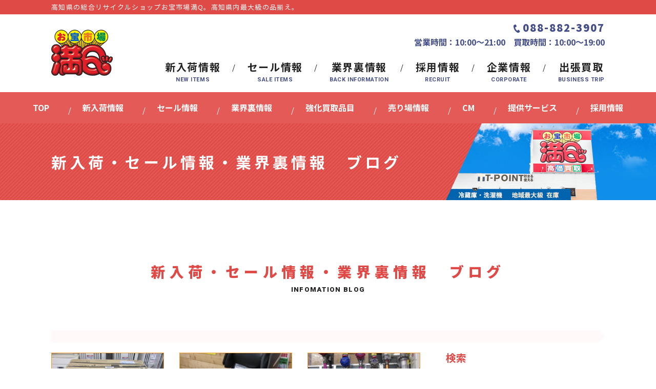

--- FILE ---
content_type: text/html; charset=UTF-8
request_url: http://recycle-manq.com/blog.php?year=2023&month=7
body_size: 7438
content:



<!DOCTYPE html>
<html lang="ja">

<head>
  <!-- Google tag (gtag.js) -->
  <script async src="https://www.googletagmanager.com/gtag/js?id=G-MXQ27B8JW8"></script>
  <script>
    window.dataLayer = window.dataLayer || [];

    function gtag() {
      dataLayer.push(arguments);
    }
    gtag('js', new Date());

    gtag('config', 'G-MXQ27B8JW8');
  </script>
  <meta charset="utf-8">
  <meta http-equiv="X-UA-Compatible" content="IE=edge">
  <title>新入荷・セール・業界裏情報。高知県の総合リサイクルショップお宝市場満Q｜大屋観光</title>
  <meta name="description" content="新入荷・セール・業界裏情報の一覧ページ。高知県最大級の品揃え。総合リサイクルショップお宝市場満Q。">
  <link rel="canonical" href="https://recycle-manq.com/blog.php?year=2023&month=7" />

  <meta name="viewport" content="width=device-width, initial-scale=1">
  <meta name="format-detection" content="telephone=no">

  <meta property="og:type" content="website">
  <meta property="og:description" content="高知県の総合リサイクルショップお宝市場満Q。⾼知県内最⼤級の品揃え。">
  <meta property="og:title" content="総合リサイクルショップお宝市場満Q">
  <meta property="og:url" content="https://recycle-manq.com/">
  <meta property="og:image" content="https://recycle-manq.com/assets/img/home/visual-1.jpg">
  <meta property="og:site_name" content="">

  <meta name="twitter:card" content="summary_large_image">
  <meta name="twitter:description" content="高知県の総合リサイクルショップお宝市場満Q。⾼知県内最⼤級の品揃え。">
  <meta name="twitter:title" content="総合リサイクルショップお宝市場満Q">
  <meta name="twitter:image" content="https://recycle-manq.com/assets/img/home/visual-1.jpg">

  <link rel="icon" type="image/png" href="favicon.ico">
  <link rel="apple-touch-icon" href="apple-touch-icon.png">

  <link rel="preconnect" href="https://fonts.gstatic.com">
  <link href="https://fonts.googleapis.com/css2?family=Noto+Sans+JP&amp;family=Roboto:wght@300;400;900&amp;display=swap" rel="stylesheet">
  <link rel="stylesheet" href="./assets/css/app.css">

</head><body>
    <div class="wrapper">
                <header class="header">
            <div class="header-description">
                <div class="header-description-inner">
                    <p>高知県の総合リサイクルショップお宝市場満Q。⾼知県内最⼤級の品揃え。</p>
                </div>
            </div>
            <div class="header-contents">
                <div class="header-contents-inner">
                    <h1><a href="/"><img src="./assets/img/common/logo.png" alt="お宝市場｜満Q"></a></h1>
                    <nav class="header-nav">
                        <address>
                            <span>088-882-3907</span><br>
                            営業時間：10:00〜21:00　買取時間：10:00～19:00
                        </address>
                        <div class="header-nav-nav">
                            <ul>
                                <li><a href="blog.php?category=new"><span data-subtitle="NEW ITEMS">新入荷情報</span></a></li>
                                <li><a href="blog.php?category=sale"><span data-subtitle="SALE ITEMS">セール情報</span></a></li>
                                <li><a href="blog.php?category=reuse"><span data-subtitle="BACK INFORMATION">業界裏情報</span></a></li>
                                <li><a href="recruit.php" target="_blank"><span data-subtitle="RECRUIT">採用情報</span></a></li>
                                <li><a href="/daiya/" target="_blank"><span data-subtitle="CORPORATE">企業情報</span></a></li>
                                <li><a href="https://poipoi-manq.com" target="_blank"><span data-subtitle="BUSINESS TRIP">出張買取</span></a></li>
                            </ul>
                        </div>
                    </nav>

                </div>
                <div class="gsnav">
                    <a class="menu-trigger" href="#">
                        <span></span>
                        <span></span>
                        <span></span>
                    </a>
                </div>
            </div>
            <section class="nav_link pc_nav">
                <div class="s_nav">
                    <div class="g-nav">
                        <ul class="g-nav-menu">
                            <li><a href="#"><span data-subtitle="NEW ITEMS">TOP</span></a></li>
                            <li><a href="blog.php?category=new"><span data-subtitle="NEW ITEMS">新入荷情報</span></a></li>
                            <li><a href="blog.php?category=sale"><span data-subtitle="SALE ITEMS">セール情報</span></a></li>
                            <li><a href="blog.php?category=reuse"><span data-subtitle="BACK INFORMATION">業界裏情報</span></a></li>
                            <li><a href="index.php#s_purchase"><span data-subtitle="REUSE ITEMS">強化買取品目</span></a></li>
                            <li><a href="index.php#sales_floor"><span data-subtitle="REUSE ITEMS">売り場情報</span></a></li>
                            <li><a href="index.php#cm"><span data-subtitle="REUSE ITEMS">CM</span></a></li>
                            <li><a href="index.php#services"><span data-subtitle="REUSE ITEMS">提供サービス</span></a></li>
                            <li><a href="recruit.php" target="_blank"><span data-subtitle="RECRUIT">採用情報</span></a></li>
                        </ul>
                    </div>
                </div>
            </section>
            <section class="nav_link sp_nav">
                <div class="s_nav">
                    <div class="g-nav">
                        <ul class="g-nav-menu">
                            <li><a href="#"><span data-subtitle="NEW ITEMS">TOP</span></a></li>
                            <li><a href="blog.php?category=new"><span data-subtitle="NEW ITEMS">新入荷情報</span></a></li>
                            <li><a href="blog.php?category=sale"><span data-subtitle="SALE ITEMS">セール情報</span></a></li>
                            <li><a href="blog.php?category=reuse"><span data-subtitle="BACK INFORMATION">業界裏情報</span></a></li>
                            <li><a href="index.php#s_purchase"><span data-subtitle="REUSE ITEMS">強化買取品目</span></a></li>
                            <li><a href="index.php#sales_floor"><span data-subtitle="REUSE ITEMS">売り場情報</span></a></li>
                        </ul>
                    </div>
                </div>
            </section>


        </header>
        <div class="page-catch page-catch-blog">
            <div class="page-catch-inner">
                <h2>新入荷・セール情報・業界裏情報　ブログ</h2>
            </div>
        </div>
        <main class="main">
            <div class="blog">
                <div class="blog-inner secondary">
                    <h3 class="ttl-2" data-subtitle="INFOMATION BLOG">新入荷・セール情報・業界裏情報　ブログ</h3>
										<h3 class="ttl-6 mb-20"></h3>
                    <div class="blog-column">
                        <div class="blog-main">
                            <div class="blog-box-items">
																
                                <div class="blog-box-item" data-color="orange">
                                    <a href="blog_detail.php?id=2458">
																			<!-- サムネイル画像表示処理 -->
																			<img width="218" height="164" src="http://recycle-manq.com/blog/wp-content/uploads/2023/07/IMG_0885.jpg" class="attachment-218x179 size-218x179 wp-post-image" alt="" decoding="async" loading="lazy" srcset="http://recycle-manq.com/blog/wp-content/uploads/2023/07/IMG_0885.jpg 1600w, http://recycle-manq.com/blog/wp-content/uploads/2023/07/IMG_0885-300x225.jpg 300w, http://recycle-manq.com/blog/wp-content/uploads/2023/07/IMG_0885-1024x768.jpg 1024w, http://recycle-manq.com/blog/wp-content/uploads/2023/07/IMG_0885-768x576.jpg 768w, http://recycle-manq.com/blog/wp-content/uploads/2023/07/IMG_0885-1536x1152.jpg 1536w, http://recycle-manq.com/blog/wp-content/uploads/2023/07/IMG_0885-1200x900.jpg 1200w" sizes="auto, (max-width: 218px) 100vw, 218px" />																			                                      <div class="blog-box-item-text">
																					<p class="title">
																																												新品エアコン入荷！																					</p>
                                          <p class="date">2023/07/29</p>
                                      </div>
                                    </a>
                                </div>
																
                                <div class="blog-box-item" data-color="orange">
                                    <a href="blog_detail.php?id=2434">
																			<!-- サムネイル画像表示処理 -->
																			<img width="134" height="179" src="http://recycle-manq.com/blog/wp-content/uploads/2023/07/IMG_0870-rotated.jpg" class="attachment-218x179 size-218x179 wp-post-image" alt="" decoding="async" loading="lazy" srcset="http://recycle-manq.com/blog/wp-content/uploads/2023/07/IMG_0870-rotated.jpg 1200w, http://recycle-manq.com/blog/wp-content/uploads/2023/07/IMG_0870-225x300.jpg 225w, http://recycle-manq.com/blog/wp-content/uploads/2023/07/IMG_0870-768x1024.jpg 768w, http://recycle-manq.com/blog/wp-content/uploads/2023/07/IMG_0870-1152x1536.jpg 1152w" sizes="auto, (max-width: 134px) 100vw, 134px" />																			                                      <div class="blog-box-item-text">
																					<p class="title">
																																												マッサージチェアー																					</p>
                                          <p class="date">2023/07/11</p>
                                      </div>
                                    </a>
                                </div>
																
                                <div class="blog-box-item" data-color="orange">
                                    <a href="blog_detail.php?id=2430">
																			<!-- サムネイル画像表示処理 -->
																			<img width="218" height="164" src="http://recycle-manq.com/blog/wp-content/uploads/2023/07/IMG_0853.jpg" class="attachment-218x179 size-218x179 wp-post-image" alt="" decoding="async" loading="lazy" srcset="http://recycle-manq.com/blog/wp-content/uploads/2023/07/IMG_0853.jpg 1600w, http://recycle-manq.com/blog/wp-content/uploads/2023/07/IMG_0853-300x225.jpg 300w, http://recycle-manq.com/blog/wp-content/uploads/2023/07/IMG_0853-1024x768.jpg 1024w, http://recycle-manq.com/blog/wp-content/uploads/2023/07/IMG_0853-768x576.jpg 768w, http://recycle-manq.com/blog/wp-content/uploads/2023/07/IMG_0853-1536x1152.jpg 1536w, http://recycle-manq.com/blog/wp-content/uploads/2023/07/IMG_0853-1200x900.jpg 1200w" sizes="auto, (max-width: 218px) 100vw, 218px" />																			                                      <div class="blog-box-item-text">
																					<p class="title">
																																												ダイソンクリーナー																					</p>
                                          <p class="date">2023/07/11</p>
                                      </div>
                                    </a>
                                </div>
																
                                <div class="blog-box-item" data-color="orange">
                                    <a href="blog_detail.php?id=2425">
																			<!-- サムネイル画像表示処理 -->
																			<img width="134" height="179" src="http://recycle-manq.com/blog/wp-content/uploads/2023/07/IMG_0865-rotated.jpg" class="attachment-218x179 size-218x179 wp-post-image" alt="" decoding="async" loading="lazy" srcset="http://recycle-manq.com/blog/wp-content/uploads/2023/07/IMG_0865-rotated.jpg 1200w, http://recycle-manq.com/blog/wp-content/uploads/2023/07/IMG_0865-225x300.jpg 225w, http://recycle-manq.com/blog/wp-content/uploads/2023/07/IMG_0865-768x1024.jpg 768w, http://recycle-manq.com/blog/wp-content/uploads/2023/07/IMG_0865-1152x1536.jpg 1152w" sizes="auto, (max-width: 134px) 100vw, 134px" />																			                                      <div class="blog-box-item-text">
																					<p class="title">
																																												ガンプラ																					</p>
                                          <p class="date">2023/07/11</p>
                                      </div>
                                    </a>
                                </div>
																
                                <div class="blog-box-item" data-color="orange">
                                    <a href="blog_detail.php?id=2417">
																			<!-- サムネイル画像表示処理 -->
																			<img width="218" height="164" src="http://recycle-manq.com/blog/wp-content/uploads/2023/07/IMG_0864.jpg" class="attachment-218x179 size-218x179 wp-post-image" alt="" decoding="async" loading="lazy" srcset="http://recycle-manq.com/blog/wp-content/uploads/2023/07/IMG_0864.jpg 1600w, http://recycle-manq.com/blog/wp-content/uploads/2023/07/IMG_0864-300x225.jpg 300w, http://recycle-manq.com/blog/wp-content/uploads/2023/07/IMG_0864-1024x768.jpg 1024w, http://recycle-manq.com/blog/wp-content/uploads/2023/07/IMG_0864-768x576.jpg 768w, http://recycle-manq.com/blog/wp-content/uploads/2023/07/IMG_0864-1536x1152.jpg 1536w, http://recycle-manq.com/blog/wp-content/uploads/2023/07/IMG_0864-1200x900.jpg 1200w" sizes="auto, (max-width: 218px) 100vw, 218px" />																			                                      <div class="blog-box-item-text">
																					<p class="title">
																																												限定品モデルカー																					</p>
                                          <p class="date">2023/07/11</p>
                                      </div>
                                    </a>
                                </div>
																
                                <div class="blog-box-item" data-color="orange">
                                    <a href="blog_detail.php?id=2413">
																			<!-- サムネイル画像表示処理 -->
																			<img width="218" height="164" src="http://recycle-manq.com/blog/wp-content/uploads/2023/07/IMG_0857.jpg" class="attachment-218x179 size-218x179 wp-post-image" alt="" decoding="async" loading="lazy" srcset="http://recycle-manq.com/blog/wp-content/uploads/2023/07/IMG_0857.jpg 1600w, http://recycle-manq.com/blog/wp-content/uploads/2023/07/IMG_0857-300x225.jpg 300w, http://recycle-manq.com/blog/wp-content/uploads/2023/07/IMG_0857-1024x768.jpg 1024w, http://recycle-manq.com/blog/wp-content/uploads/2023/07/IMG_0857-768x576.jpg 768w, http://recycle-manq.com/blog/wp-content/uploads/2023/07/IMG_0857-1536x1152.jpg 1536w, http://recycle-manq.com/blog/wp-content/uploads/2023/07/IMG_0857-1200x900.jpg 1200w" sizes="auto, (max-width: 218px) 100vw, 218px" />																			                                      <div class="blog-box-item-text">
																					<p class="title">
																																												レトロゲームソフト																					</p>
                                          <p class="date">2023/07/11</p>
                                      </div>
                                    </a>
                                </div>
																
                                <div class="blog-box-item" data-color="orange">
                                    <a href="blog_detail.php?id=2410">
																			<!-- サムネイル画像表示処理 -->
																			<img width="134" height="179" src="http://recycle-manq.com/blog/wp-content/uploads/2023/07/IMG_0703-1-rotated.jpg" class="attachment-218x179 size-218x179 wp-post-image" alt="" decoding="async" loading="lazy" srcset="http://recycle-manq.com/blog/wp-content/uploads/2023/07/IMG_0703-1-rotated.jpg 1200w, http://recycle-manq.com/blog/wp-content/uploads/2023/07/IMG_0703-1-225x300.jpg 225w, http://recycle-manq.com/blog/wp-content/uploads/2023/07/IMG_0703-1-768x1024.jpg 768w, http://recycle-manq.com/blog/wp-content/uploads/2023/07/IMG_0703-1-1152x1536.jpg 1152w" sizes="auto, (max-width: 134px) 100vw, 134px" />																			                                      <div class="blog-box-item-text">
																					<p class="title">
																																												ポケモンカード																					</p>
                                          <p class="date">2023/07/04</p>
                                      </div>
                                    </a>
                                </div>
																
                                <div class="blog-box-item" data-color="orange">
                                    <a href="blog_detail.php?id=2404">
																			<!-- サムネイル画像表示処理 -->
																			<img width="134" height="179" src="http://recycle-manq.com/blog/wp-content/uploads/2023/07/IMG_0702-rotated.jpg" class="attachment-218x179 size-218x179 wp-post-image" alt="" decoding="async" loading="lazy" srcset="http://recycle-manq.com/blog/wp-content/uploads/2023/07/IMG_0702-rotated.jpg 1200w, http://recycle-manq.com/blog/wp-content/uploads/2023/07/IMG_0702-225x300.jpg 225w, http://recycle-manq.com/blog/wp-content/uploads/2023/07/IMG_0702-768x1024.jpg 768w, http://recycle-manq.com/blog/wp-content/uploads/2023/07/IMG_0702-1152x1536.jpg 1152w" sizes="auto, (max-width: 134px) 100vw, 134px" />																			                                      <div class="blog-box-item-text">
																					<p class="title">
																																												ポケモンカード																					</p>
                                          <p class="date">2023/07/04</p>
                                      </div>
                                    </a>
                                </div>
																
                                <div class="blog-box-item" data-color="orange">
                                    <a href="blog_detail.php?id=2400">
																			<!-- サムネイル画像表示処理 -->
																			<img width="218" height="164" src="http://recycle-manq.com/blog/wp-content/uploads/2023/07/IMG_0701.jpg" class="attachment-218x179 size-218x179 wp-post-image" alt="" decoding="async" loading="lazy" srcset="http://recycle-manq.com/blog/wp-content/uploads/2023/07/IMG_0701.jpg 1600w, http://recycle-manq.com/blog/wp-content/uploads/2023/07/IMG_0701-300x225.jpg 300w, http://recycle-manq.com/blog/wp-content/uploads/2023/07/IMG_0701-1024x768.jpg 1024w, http://recycle-manq.com/blog/wp-content/uploads/2023/07/IMG_0701-768x576.jpg 768w, http://recycle-manq.com/blog/wp-content/uploads/2023/07/IMG_0701-1536x1152.jpg 1536w, http://recycle-manq.com/blog/wp-content/uploads/2023/07/IMG_0701-1200x900.jpg 1200w" sizes="auto, (max-width: 218px) 100vw, 218px" />																			                                      <div class="blog-box-item-text">
																					<p class="title">
																																												ポケモンカード																					</p>
                                          <p class="date">2023/07/04</p>
                                      </div>
                                    </a>
                                </div>
																
                                <div class="blog-box-item" data-color="orange">
                                    <a href="blog_detail.php?id=2397">
																			<!-- サムネイル画像表示処理 -->
																			<img width="134" height="179" src="http://recycle-manq.com/blog/wp-content/uploads/2023/07/IMG_0696-rotated.jpg" class="attachment-218x179 size-218x179 wp-post-image" alt="" decoding="async" loading="lazy" srcset="http://recycle-manq.com/blog/wp-content/uploads/2023/07/IMG_0696-rotated.jpg 1200w, http://recycle-manq.com/blog/wp-content/uploads/2023/07/IMG_0696-225x300.jpg 225w, http://recycle-manq.com/blog/wp-content/uploads/2023/07/IMG_0696-768x1024.jpg 768w, http://recycle-manq.com/blog/wp-content/uploads/2023/07/IMG_0696-1152x1536.jpg 1152w" sizes="auto, (max-width: 134px) 100vw, 134px" />																			                                      <div class="blog-box-item-text">
																					<p class="title">
																																												ポケモンカード																					</p>
                                          <p class="date">2023/07/04</p>
                                      </div>
                                    </a>
                                </div>
																
                                <div class="blog-box-item" data-color="orange">
                                    <a href="blog_detail.php?id=2394">
																			<!-- サムネイル画像表示処理 -->
																			<img width="218" height="164" src="http://recycle-manq.com/blog/wp-content/uploads/2023/07/IMG_0683.jpg" class="attachment-218x179 size-218x179 wp-post-image" alt="" decoding="async" loading="lazy" srcset="http://recycle-manq.com/blog/wp-content/uploads/2023/07/IMG_0683.jpg 1600w, http://recycle-manq.com/blog/wp-content/uploads/2023/07/IMG_0683-300x225.jpg 300w, http://recycle-manq.com/blog/wp-content/uploads/2023/07/IMG_0683-1024x768.jpg 1024w, http://recycle-manq.com/blog/wp-content/uploads/2023/07/IMG_0683-768x576.jpg 768w, http://recycle-manq.com/blog/wp-content/uploads/2023/07/IMG_0683-1536x1152.jpg 1536w, http://recycle-manq.com/blog/wp-content/uploads/2023/07/IMG_0683-1200x900.jpg 1200w" sizes="auto, (max-width: 218px) 100vw, 218px" />																			                                      <div class="blog-box-item-text">
																					<p class="title">
																																												一輪車　猫車																					</p>
                                          <p class="date">2023/07/04</p>
                                      </div>
                                    </a>
                                </div>
																
                                <div class="blog-box-item" data-color="orange">
                                    <a href="blog_detail.php?id=2391">
																			<!-- サムネイル画像表示処理 -->
																			<img width="134" height="179" src="http://recycle-manq.com/blog/wp-content/uploads/2023/07/IMG_0692-rotated.jpg" class="attachment-218x179 size-218x179 wp-post-image" alt="" decoding="async" loading="lazy" srcset="http://recycle-manq.com/blog/wp-content/uploads/2023/07/IMG_0692-rotated.jpg 1200w, http://recycle-manq.com/blog/wp-content/uploads/2023/07/IMG_0692-225x300.jpg 225w, http://recycle-manq.com/blog/wp-content/uploads/2023/07/IMG_0692-768x1024.jpg 768w, http://recycle-manq.com/blog/wp-content/uploads/2023/07/IMG_0692-1152x1536.jpg 1152w" sizes="auto, (max-width: 134px) 100vw, 134px" />																			                                      <div class="blog-box-item-text">
																					<p class="title">
																																												電動キックボード																					</p>
                                          <p class="date">2023/07/04</p>
                                      </div>
                                    </a>
                                </div>
																
                            </div>

                            <ul class="blog-pager">
															<li class="active"><a href="#">1</a></li><li><a href="blog.php?page=2&year=2023&month=7">2</a></li>                            </ul>
                        </div>
                        <div class="blog-aside">
                            <p class="blog-aside-ttl">検索</p>
                            <!-- <dl>
                                <dt>キーワードから探す</dt>
                                <dd>
                                    <form method="get"><input name="keyword" type="text"><button type="submit"></button></form>
                                </dd>
                            </dl> -->
                            <dl>
                                <dt>種別から探す</dt>
                                <dd>
                                    <ul class="label">
                                        <li data-color="orange"><a href="blog.php?category=new">新入荷情報</a></li>
                                        <li data-color="green"><a href="blog.php?category=sale">セール情報</a></li>
                                        <li data-color="blue"><a href="blog.php?category=reuse">業界裏情報</a></li>
                                    </ul>
                                </dd>
                            </dl>
                            <!-- <dl>
                                <dt>カテゴリーから探す</dt>
                                <dd>
                                    <ul class="category">
																																							<li><a href="blog.php?category=diy">DIY電動工具/空調作業着</a></li>
																																							<li><a href="blog.php?category=hand-tools">⼿⼯具/作業着/安全靴</a></li>
																																							<li><a href="blog.php?category=life">⽣活雑貨</a></li>
																																							<li><a href="blog.php?category=attire">その他服飾雑貨</a></li>
																																							<li><a href="blog.php?category=anime-figure">アニメフィギュア</a></li>
																																							<li><a href="blog.php?category=cross-bike">クロスバイク</a></li>
																																							<li><a href="blog.php?category=senior-car">シニアカー</a></li>
																																							<li><a href="blog.php?category=shimano">シマノ　リール/ロッド</a></li>
																																							<li><a href="blog.php?category=sale">セール情報</a></li>
																																							<li><a href="blog.php?category=daiwa">ダイワ　リール/ロッド</a></li>
																																							<li><a href="blog.php?category=tv">テレビ/レコーダー</a></li>
																																							<li><a href="blog.php?category=digital-camera">デジタルカメラ</a></li>
																																							<li><a href="blog.php?category=small-appliances">デジタル小家電</a></li>
																																							<li><a href="blog.php?category=duel-masters">デュエルマスターズ/新品・中古</a></li>
																																							<li><a href="blog.php?category=trading-cards">トレカ</a></li>
																																							<li><a href="blog.php?category=dragon-ball">ドラゴンボールヒーローズ/中古</a></li>
																																							<li><a href="blog.php?category=pc">ノートPC/デスクトップPC</a></li>
																																							<li><a href="blog.php?category=brand">ブランド</a></li>
																																							<li><a href="blog.php?category=plastic-model">プラモデル</a></li>
																																							<li><a href="blog.php?category=electric-equipment">プロ用電動⼯具/エンジン⼯具</a></li>
																																							<li><a href="blog.php?category=hobby">ホビー</a></li>
																																							<li><a href="blog.php?category=pokemon">ポケモン新品・中古</a></li>
																																							<li><a href="blog.php?category=mountain-bike">マウンテンバイク</a></li>
																																							<li><a href="blog.php?category=military">ミリタリー用品</a></li>
																																							<li><a href="blog.php?category=mens-clothing">メンズ衣料品</a></li>
																																							<li><a href="blog.php?category=retro-toys">レトロおもちゃ</a></li>
																																							<li><a href="blog.php?category=road-bike">ロードバイク</a></li>
																																							<li><a href="blog.php?category=refrigerator">冷蔵庫・洗濯機</a></li>
																																							<li><a href="blog.php?category=kitchen">台所用品</a></li>
																																							<li><a href="blog.php?category=game">各種ゲーム/ソフト</a></li>
																																							<li><a href="blog.php?category=entertainment">娯楽用品</a></li>
																																							<li><a href="blog.php?category=seasonal">季節家電</a></li>
																																							<li><a href="blog.php?category=home-appliances">家電</a></li>
																																							<li><a href="blog.php?category=pediatric-toys">小児用玩具</a></li>
																																							<li><a href="blog.php?category=tool">工具</a></li>
																																							<li><a href="blog.php?category=sentai-figure">戦隊フィギュア</a></li>
																																							<li><a href="blog.php?category=tablet">携帯端末/タブレット端末</a></li>
																																							<li><a href="blog.php?category=new">新入荷</a></li>
																																							<li><a href="blog.php?category=daily">日用雑貨</a></li>
																																							<li><a href="blog.php?category=reuse">業界裏情報</a></li>
																																							<li><a href="blog.php?category=life-appliances">生活家電</a></li>
																																							<li><a href="blog.php?category=rod">磯竿/投竿/舟竿/ルアーロッド/エギロッド</a></li>
																																							<li><a href="blog.php?category=girl-figure">美少女フィギュア</a></li>
																																							<li><a href="blog.php?category=watch">腕時計</a></li>
																																							<li><a href="blog.php?category=bicycle">自転車</a></li>
																																							<li><a href="blog.php?category=clothing">衣料品</a></li>
																																							<li><a href="blog.php?category=cooking">調理家電</a></li>
																																							<li><a href="blog.php?category=wallet">財布</a></li>
																																							<li><a href="blog.php?category=wheelchair">車いす</a></li>
																																							<li><a href="blog.php?category=commuter-bicycle">通勤用自転車</a></li>
																																							<li><a href="blog.php?category=school-bicycle">通学用自転車</a></li>
																																							<li><a href="blog.php?category=yugioh">遊戯王/新品・中古</a></li>
																																							<li><a href="blog.php?category=fishing">釣具</a></li>
																																							<li><a href="blog.php?category=fishing-gear">釣具用品全般/ルアー/クーラーBOX</a></li>
																																							<li><a href="blog.php?category=miscellaneous">雑貨・ギフト</a></li>
																																							<li><a href="blog.php?category=e-bicycle">電動自転車</a></li>
																																							<li><a href="blog.php?category=agricultural">電動農工具/エンジン農工具</a></li>
																																							<li><a href="blog.php?category=music-equ">音楽機器</a></li>
																			                                    </ul>
                                </dd>
                            </dl> -->
                            <dl>
                                <dt>バックナンバー</dt>
                                <dd>
                                    <ul class="backnumber">
																																							<li><a href="blog.php?year=2025&month=12">2025.12</a></li>
																																							<li><a href="blog.php?year=2025&month=8">2025.8</a></li>
																																							<li><a href="blog.php?year=2024&month=12">2024.12</a></li>
																																							<li><a href="blog.php?year=2024&month=11">2024.11</a></li>
																																							<li><a href="blog.php?year=2024&month=8">2024.8</a></li>
																																							<li><a href="blog.php?year=2024&month=7">2024.7</a></li>
																																							<li><a href="blog.php?year=2024&month=6">2024.6</a></li>
																																							<li><a href="blog.php?year=2024&month=4">2024.4</a></li>
																																							<li><a href="blog.php?year=2024&month=1">2024.1</a></li>
																																							<li><a href="blog.php?year=2023&month=12">2023.12</a></li>
																																							<li><a href="blog.php?year=2023&month=11">2023.11</a></li>
																																							<li><a href="blog.php?year=2023&month=10">2023.10</a></li>
																																							<li><a href="blog.php?year=2023&month=9">2023.9</a></li>
																																							<li><a href="blog.php?year=2023&month=8">2023.8</a></li>
																																							<li><a href="blog.php?year=2023&month=7">2023.7</a></li>
																																							<li><a href="blog.php?year=2023&month=5">2023.5</a></li>
																																							<li><a href="blog.php?year=2023&month=3">2023.3</a></li>
																																							<li><a href="blog.php?year=2023&month=1">2023.1</a></li>
																																							<li><a href="blog.php?year=2022&month=12">2022.12</a></li>
																																							<li><a href="blog.php?year=2022&month=10">2022.10</a></li>
																																							<li><a href="blog.php?year=2022&month=9">2022.9</a></li>
																																							<li><a href="blog.php?year=2022&month=8">2022.8</a></li>
																																							<li><a href="blog.php?year=2022&month=7">2022.7</a></li>
																																							<li><a href="blog.php?year=2022&month=6">2022.6</a></li>
																																							<li><a href="blog.php?year=2022&month=5">2022.5</a></li>
																																							<li><a href="blog.php?year=2022&month=4">2022.4</a></li>
																																							<li><a href="blog.php?year=2022&month=3">2022.3</a></li>
																																							<li><a href="blog.php?year=2022&month=2">2022.2</a></li>
																																							<li><a href="blog.php?year=2022&month=1">2022.1</a></li>
																																							<li><a href="blog.php?year=2021&month=12">2021.12</a></li>
																																							<li><a href="blog.php?year=2021&month=11">2021.11</a></li>
																																							<li><a href="blog.php?year=2021&month=10">2021.10</a></li>
																																							<li><a href="blog.php?year=2021&month=9">2021.9</a></li>
																																							<li><a href="blog.php?year=2021&month=8">2021.8</a></li>
																																							<li><a href="blog.php?year=2021&month=7">2021.7</a></li>
																			
                                    </ul>
                                </dd>
                            </dl>
                        </div>
                    </div>
                </div>
            </div>
            <div class="service">
                <div class="service-inner">
                    <h3 class="ttl-2" data-subtitle="SERVICES PROVIDED">ご提供サービス</h3>
                    <ul class="service-items">
                        <li class="service-item"><img src="./assets/img/common/service-1.png" alt="軽トラック無料貸し出しサービス"></li>
                        <li class="service-item"><img src="./assets/img/common/service-2.png" alt="出張買取サービス"></li>
                        <li class="service-item"><img src="./assets/img/common/service-3.png" alt="商品配達サービス"></li>
                    </ul>
                    <p><img class="pc" src="./assets/img/common/service-bnr.png" alt="家電製品には安⼼の返⾦保証！"><img class="sp" src="./assets/img/common/service-bnr_sp.png" alt=""></p>
                </div>
            </div>
        </main>
                <footer class="footer">
            <div class="footer-inner">
                <div class="footer-content">
                    <ul class="footer-content-menus">
                      <li><a href="blog.php?category=new"><span data-subtitle="NEW ITEMS">新入荷情報</span></a></li>
                      <li><a href="blog.php?category=sale"><span data-subtitle="SALE ITEMS">セール情報</span></a></li>
                      <li><a href="blog.php?category=reuse"><span data-subtitle="BACK INFORMATION">業界裏情報</span></a></li>
                      <li><a href="recruit.php" target="_blank"><span data-subtitle="RECRUIT">採用情報</span></a></li>
                    </ul>
                    <div class="footer-content-lists">
                        <dl>
                            <dt><a href="blog.php?category=home-appliances">家電</a></dt>
                            <dd>
                                <ul>
                                  <li><a href="/blog.php?category=refrigerator">冷蔵庫・洗濯機</a></li>
                                  <li><a href="/blog.php?category=tv">テレビ/レコーダー</a></li>
                                  <li><a href="/blog.php?category=life-appliances">生活家電</a></li>
                                  <li><a href="/blog.php?category=seasonal">季節家電</a></li>
                                  <li><a href="/blog.php?category=cooking">調理家電</a></li>
                                  <li><a href="/blog.php?category=pc">ノートPC/デスクトップPC</a></li>
                                  <li><a href="/blog.php?category=tablet">携帯端末/タブレット端末</a></li>
                                  <li><a href="/blog.php?category=digital-camera">デジタルカメラ</a></li>
                                  <li><a href="/blog.php?category=small-music-equ">音楽機器</a></li>
                                  <!-- <li><a href="/blog.php?category=small-appliances">デジタル小家電</a></li> -->
                                </ul>
                            </dd>
                        </dl>
                        <dl>
                            <dt><a href="blog.php?category=tool">工具</a></dt>
                            <dd>
                                <ul>
                                  <li><a href="/blog.php?category=electric-equipment">プロ用電動⼯具/エンジン⼯具</a></li>
                                  <li><a href="/blog.php?category=diy">DIY電動工具/空調作業着</a></li>
                                  <li><a href="/blog.php?category=agricultural">電動農工具/エンジン農工具</a></li>
                                  <li><a href="/blog.php?category=hand-tools">⼿⼯具/作業着/安全靴</a></li>
                                </ul>
                            </dd>
                        </dl>
                        <dl>
                            <dt><a href="blog.php?category=fishing">釣具</a></dt>
                            <dd>
                                <ul>
                                  <li><a href="/blog.php?category=daiwa">ダイワ　リール/ロッド</a></li>
                                  <li><a href="/blog.php?category=shimano">シマノ　リール/ロッド</a></li>
                                  <li><a href="/blog.php?category=rod">磯竿/投竿/舟竿/ルアーロッド/エギロッド</a></li>
                                  <li><a href="/blog.php?category=fishing-gear">釣具用品全般/ルアー/クーラーBOX</a></li>
                                </ul>
                            </dd>
                        </dl>
                        <dl>
                            <dt><a href="blog.php?category=miscellaneous">雑貨・ギフト</a></dt>
                            <dd>
                                <ul>
                                    <li><a href="/blog.php?category=accessories">アクセサリー</a></li>
                                    <li><a href="/blog.php?category=watch">腕時計</a></li>
                                    <li><a href="/blog.php?category=wallet">財布</a></li>
                                    <li><a href="/blog.php?category=brand">ブランド</a></li>
                                    <li><a href="/blog.php?category=bag">バッグ</a></li>
                                    <li><a href="/blog.php?category=pre-metal">貴金属</a></li>
                                    <li><a href="/blog.php?category=attire">その他服飾雑貨</a></li>
                                    <li><a href="/blog.php?category=life">⽣活雑貨</a></li>
                                    <li><a href="/blog.php?category=daily">日用雑貨</a></li>
                                    <li><a href="/blog.php?category=retro">レトロ雑貨</a></li>
                                    <li><a href="/blog.php?category=stationery">文具雑貨</a></li>
                                    <li><a href="/blog.php?category=perfume">香水</a></li>
                                    <li><a href="/blog.php?category=liquor">お酒/古酒</a></li>
                                    <li><a href="/blog.php?category=kitchen">台所用品</a></li>
                                </ul>
                            </dd>
                        </dl>
                        <dl>
                            <dt><a href="blog.php?category=clothing">衣料品</a></dt>
                            <dd>
                                <ul>
                                  <li><a href="/blog.php?category=mens-clothing">メンズ衣料品</a></li>
                                  <li><a href="/blog.php?category=mens-brand">メンズブランド衣料品</a></li>
                                  <li><a href="/blog.php?category=women-clothing">レディース衣料品</a></li>
                                  <li><a href="/blog.php?category=ladies-brand">レディースブランド衣料品</a></li>
                                  <li><a href="/blog.php?category=shoes">シューズ/スニーカー</a></li>
                                </ul>
                            </dd>
                        </dl>
                        <dl>
                            <dt><a href="blog.php?category=trading-cards">トレカ</a></dt>
                            <dd>
                                <ul>
                                  <li><a href="/blog.php?category=yugioh">遊戯王/新品・中古</a></li>
                                  <li><a href="/blog.php?category=duel-masters">デュエルマスターズ/新品・中古</a></li>
                                  <li><a href="/blog.php?category=dragon-ball">ドラゴンボールヒーローズ/中古</a></li>
                                  <li><a href="/blog.php?category=pokemon">ポケモン新品・中古</a></li>
                                </ul>
                            </dd>
                        </dl>
                        <dl>
                            <dt><a href="blog.php?category=hobby">ホビー</a></dt>
                            <dd>
                                <ul>
                                  <li><a href="/blog.php?category=anime-figure">アニメフィギュア</a></li>
                                  <li><a href="/blog.php?category=girl-figure">美少女フィギュア</a></li>
                                  <li><a href="/blog.php?category=sentai-figure">戦隊フィギュア</a></li>
                                  <li><a href="/blog.php?category=entertainment">娯楽用品</a></li>
                                  <li><a href="/blog.php?category=pediatric-toys">小児用玩具</a></li>
                                  <li><a href="/blog.php?category=plastic-model">プラモデル</a></li>
                                  <li><a href="/blog.php?category=game">各種ゲーム/ソフト</a></li>
                                  <li><a href="/blog.php?category=military">ミリタリー用品</a></li>
                                  <li><a href="/blog.php?category=retro-toys">レトロおもちゃ</a></li>
                                </ul>
                            </dd>
                        </dl>
                        <dl>
                            <dt><a href="blog.php?category=bicycle">自転車</a></dt>
                            <dd>
                                <ul>
                                  <li><a href="/blog.php?category=school-bicycle">通学用自転車</a></li>
                                  <li><a href="/blog.php?category=commuter-bicycle">通勤用自転車</a></li>
                                  <li><a href="/blog.php?category=road-bike">ロードバイク</a></li>
                                  <li><a href="/blog.php?category=cross-bike">クロスバイク</a></li>
                                  <li><a href="/blog.php?category=mountain-bike">マウンテンバイク</a></li>
                                  <li><a href="/blog.php?category=e-bicycle">電動自転車</a></li>
                                  <li><a href="/blog.php?category=senior-car">シニアカー</a></li>
                                  <li><a href="/blog.php?category=wheelchair">車いす</a></li>
                                </ul>
                            </dd>
                        </dl>
                        <dl>
                            <dt><a href="blog.php?category=precious-metal">金プラチナ</a></dt>
                            <dd>
                                <ul>
                                  <li><a href="/blog.php?category=gold">金/プラチナ製　指輪/ネックレス/ピアス</a></li>
                                  <li><a href="/blog.php?category=diamond">ダイヤ付き　指輪/ネックレス/ピアス</a></li>
                                  <li><a href="/blog.php?category=silver">シルバー製　アクセサリー全般</a></li>
                                  <li><a href="/blog.php?category=ticket">各種　金券/商品券/旅行券</a></li>
                                </ul>
                            </dd>
                        </dl>
                    </div>
                </div>
                <div class="footer-meta">
                    <div class="footer-meta-address">
                        <figure><img src="./assets/img/common/logo.png" alt="お宝市場｜満Q"></figure>
                        <address>
                            <span>088-882-3907</span><br>
                            営業時間：10:00〜21:00<br>
                            買取時間：10:00～19:00
                        </address>
                    </div>
                    <dl class="footer-meta-text">
                        <dt>価値あるモノの売り買いを通じて、楽しさと⾃分らしさの実現を</dt>
                        <dd>総合リサイクルショップお宝市場満Q</dd>
                    </dl>
                    <p class="map">
                    <iframe src="https://www.google.com/maps/embed?pb=!1m14!1m8!1m3!1d13299.45579811854!2d133.574094!3d33.556911!3m2!1i1024!2i768!4f13.1!3m3!1m2!1s0x0%3A0x6193f949c53fd53a!2z44GK5a6d5biC5aC0IOa6gFEg6JGb5bO25bqX!5e0!3m2!1sja!2sjp!4v1625815575167!5m2!1sja!2sjp" width="100%" height="400" style="border:0;" allowfullscreen="" loading="lazy"></iframe>
                    </p>
                    <address class="footer-meta-addresstext">
                        〒781-8121　⾼知県⾼知市葛島2丁⽬3番51<br>
                        古物商許可番号愛媛県公安委員会No.821030000567
                    </address>
                    <div class="footer_logo_box">
                        <p class="footer-meta-daiya"><a href="/daiya/" target="_blank"><img src="/daiya/assets/img/logo.png" alt="大屋観光"></a></p>
                        <p class="footer-poipoi"><a href="https://poipoi-manq.com" target="_blank"><img src="./assets/img/common/poipoi_logo.png" alt="ぽいぽい満Q"></a></p>
                    </div>
                </div>
            </div>
            <div class="footer-copyright"><small>copyright &copy; 2023 RecycleShopManQ. All Rights Reserved.</small></div>
        </footer>
    </div>
    <script src="./assets/js/vendor.js"></script>
    <script src="./assets/js/app.js"></script>
</body>

</html>


--- FILE ---
content_type: text/css
request_url: http://recycle-manq.com/assets/css/app.css
body_size: 11904
content:
@import url("https://fonts.googleapis.com/css2?family=Noto+Sans+JP:wght@400;700;900&family=Roboto:wght@700&display=swap");
html, body, div, span, object, iframe,
h1, h2, h3, h4, h5, h6, p, blockquote, pre,
abbr, address, cite, code,
del, dfn, em, img, ins, kbd, q, samp,
small, strong, sub, sup, var,
b, i,
dl, dt, dd, ol, ul, li,
fieldset, form, label, legend,
table, caption, tbody, tfoot, thead, tr, th, td,
article, aside, canvas, details, figcaption, figure,
footer, header, hgroup, menu, nav, section, summary,
time, mark, audio, video {
  margin: 0;
  padding: 0;
  border: 0;
  outline: 0;
  font-size: 100%;
  vertical-align: baseline;
  background: transparent;
}

iframe {
  vertical-align: bottom;
}

body {
  line-height: 1;
}

article, aside, details, figcaption, figure,
footer, header, hgroup, menu, nav, section {
  display: block;
}

ol, ul {
  list-style: none;
}

blockquote, q {
  quotes: none;
}

blockquote:before, blockquote:after,
q:before, q:after {
  content: '';
  content: none;
}

table {
  border-collapse: collapse;
  border-spacing: 0;
}

img {
  vertical-align: middle;
}

input, select {
  vertical-align: middle;
}

a,
area,
button,
[role="button"],
input:not([type="range"]),
label,
select,
summary,
textarea {
  touch-action: manipulation;
}

html {
  box-sizing: border-box;
}

*, *:before, *:after {
  box-sizing: inherit;
}

body {
  -webkit-text-size-adjust: 100%;
     -moz-text-size-adjust: 100%;
          text-size-adjust: 100%;
  -moz-osx-font-smoothing: grayscale;
  -webkit-font-smoothing: antialiased;
}

img, iframe {
  vertical-align: bottom;
}

html {
  font-size: 62.5%;
}

body {
  font-size: 1.4rem;
}

.roboto {
  font-family: 'Roboto', sans-serif;
}

a {
  transition: opacity 0.2s ease-in-out;
}

a:hover {
  opacity: 0.7;
}

img,
iframe {
  vertical-align: bottom;
}

img {
  width: 100%;
  height: auto;
}

body {
  position: relative;
  background-color: #fff;
  color: #222;
  font-family: "Noto Sans JP", sans-serif;
  font-size: 1.6rem;
  line-height: 1.5625;
  letter-spacing: 0;
}

@media (max-width: 767.98px) {
  body {
    font-size: 1.1rem;
    padding-top: 68px;
  }
}

@media (max-width: 767.98px) {
  .header {
    position: fixed;
    left: 0;
    top: 0;
    width: 100%;
    background-color: #fff;
    z-index: 1000;
  }
}

.mb-20{
  margin-bottom: 20px;
}

.header-description {
  background-color: #e04a46;
}

.header-description-inner {
  padding-top: 1px;
  padding-bottom: 1px;
  color: #fff;
  font-size: 1.3rem;
  letter-spacing: 0.1em;
}

@media (max-width: 767.98px) {
  .header-description-inner {
    padding-top: 2px;
    padding-bottom: 2px;
    font-size: 0.8rem;
    line-height: 1.4;
  }
}

.header-contents {
  position: relative;
}

.header-contents-inner {
  display: -webkit-flex;
  display: flex;
  -webkit-align-items: center;
          align-items: center;
  -webkit-justify-content: space-between;
          justify-content: space-between;
  padding-top: 10px;
  padding-bottom: 13px;
}

@media (max-width: 767.98px) {
  .header-contents-inner {
    padding-top: 0;
    padding-bottom: 0;
    height: 50px;
  }
}

.header-contents-inner h1 {
  max-width: 120px;
}

@media (max-width: 767.98px) {
  .header-contents-inner h1 {
    max-width: 48px;
  }
}

.header-nav address {
  margin-bottom: 20px;
  color: #434d8a;
  font-size: 1.6rem;
  font-weight: 600;
  font-style: normal;
  line-height: 1.6;
  text-align: right;
}

@media (max-width: 767.98px) {
  .header-nav address {
    margin-bottom: 0;
    padding-right: 40px;
    line-height: 1.4;
    font-size: 1.1rem;
  }
}

.header-nav address span {
  letter-spacing: 0.1em;
  font-size: 2rem;
  font-weight: 900;
}

@media (max-width: 767.98px) {
  .header-nav address span {
    font-size: 1.5rem;
  }
}

.header-nav address span:before {
  display: inline-block;
  content: "";
  margin-right: 5px;
  width: 14px;
  height: 18px;
  background-image: url(../img/common/header-ico-tel.png);
  background-repeat: no-repeat;
  background-position: center;
  background-size: contain;
  vertical-align: middle;
  -webkit-transform: translate(0, -1px);
          transform: translate(0, -1px);
}

@media (max-width: 767.98px) {
  .header-nav address span:before {
    width: 10px;
    height: 12.5px;
  }
}

@media (max-width: 767.98px) {
  .header-nav-nav {
    position: fixed;
    left: 0;
    top: 0;
    z-index: 10000;
    width: 100%;
    height: 100vh;
    background-color: white;
    -webkit-transform: translate(100%, 0);
            transform: translate(100%, 0);
    display: -webkit-flex;
    display: flex;
    -webkit-align-items: center;
            align-items: center;
    -webkit-justify-content: center;
            justify-content: center;
    transition: all 0.2s ease-out;
  }
  .header-nav-nav.active {
    -webkit-transform: translate(0, 0);
            transform: translate(0, 0);
  }
}

.header-nav-nav ul {
  display: -webkit-flex;
  display: flex;
  letter-spacing: 0.1em;
}

@media (max-width: 767.98px) {
  .header-nav-nav ul {
    display: block;
  }
}

.header-nav-nav li {
  display: -webkit-flex;
  display: flex;
  -webkit-align-items: flex-start;
          align-items: flex-start;
  text-align: center;
  line-height: 1.6;
}

@media (max-width: 767.98px) {
  .header-nav-nav li {
    -webkit-justify-content: center;
            justify-content: center;
    margin-bottom: 1em;
  }
}

.header-nav-nav li:before {
  display: inline-block;
  content: "/";
  margin-left: 1.5em;
  margin-right: 1.5em;
  font-size: 1.5rem;
  -webkit-transform: translate(0, 4px);
          transform: translate(0, 4px);
}

@media (max-width: 767.98px) {
  .header-nav-nav li:before {
    display: none;
  }
}

.header-nav-nav li:first-child:before {
  display: none;
}

.header-nav-nav a {
  font-size: 2rem;
  font-weight: 600;
  color: #222;
  text-decoration: none;
}

.header-nav-nav a span {
  display: inline-block;
}

.header-nav-nav a span:after {
  display: block;
  margin-left: auto;
  margin-right: auto;
  content: attr(data-subtitle);
  color: #434d8a;
  font-size: 1.1rem;
  letter-spacing: 0.05em;
  font-family: "Roboto", sans-serif;
}

.gsnav {
  display: none;
  position: relative;
  width: 50px;
  height: 50px;
  line-height: 1;
  background-color: #434d8a;
}

@media (max-width: 767.98px) {
  .gsnav {
    display: block;
    position: absolute;
    right: 0;
    top: 0;
    z-index: 11000;
  }
}

.menu-trigger,
.menu-trigger span {
  display: inline-block;
  transition: all 0.4s;
  box-sizing: border-box;
}

.menu-trigger {
  position: absolute;
  left: 50%;
  top: 50%;
  width: 25px;
  height: 20px;
  -webkit-transform: translate(-50%, -50%);
          transform: translate(-50%, -50%);
}

.menu-trigger span {
  position: absolute;
  right: 0;
  width: 100%;
  height: 2px;
  background-color: #fff;
}

.menu-trigger span:nth-of-type(1) {
  top: 0;
}

.menu-trigger span:nth-of-type(2) {
  top: 9px;
  width: 25px;
}

.menu-trigger span:nth-of-type(3) {
  bottom: 0;
  width: 25px;
}

.menu-trigger.active span:nth-of-type(1) {
  -webkit-transform: translateY(8px) rotate(-45deg);
          transform: translateY(8px) rotate(-45deg);
}

.menu-trigger.active span:nth-of-type(2) {
  left: 50%;
  opacity: 0;
  -webkit-animation: active-menu-bar02 0.8s forwards;
          animation: active-menu-bar02 0.8s forwards;
}

@-webkit-keyframes active-menu-bar02 {
  100% {
    height: 0;
  }
}

@keyframes active-menu-bar02 {
  100% {
    height: 0;
  }
}

.menu-trigger.active span:nth-of-type(3) {
  -webkit-transform: translateY(-9.5px) rotate(45deg);
          transform: translateY(-9.5px) rotate(45deg);
  width: 100%;
}

.wrapper {
  overflow: hidden;
  width: 100%;
  line-height: 2;
  word-break: break-all;
}

.inner, .recruit-inner, .service-inner, .salesfloor-inner, .blog-inner, .purchase-inner, .home-hero-inner, .visual-wrap, .page-catch-inner, .footer-inner, .page-inner, .header-description-inner, .header-contents {
  margin-left: auto;
  margin-right: auto;
  padding-left: 30px;
  padding-right: 30px;
  max-width: 1140px;
}

@media (max-width: 767.98px) {
  .inner, .recruit-inner, .service-inner, .salesfloor-inner, .blog-inner, .purchase-inner, .home-hero-inner, .visual-wrap, .page-catch-inner, .footer-inner, .page-inner, .header-description-inner, .header-contents {
    width: 100%;
    padding-left: 20px;
    padding-right: 20px;
  }
}

.main {
  position: relative;
  z-index: 100;
  text-align: left;
}

.page-inner {
  padding-top: 30px;
  padding-top: 30px;
}

div[data-bgcolor="pink"] {
  background-color: #fff9f9;
}

.footer {
  background-color: #fff9f9;
  padding-bottom: 100px;
}

@media (max-width: 767.98px) {
  .footer {
    padding-bottom: 70px;
  }
}

.footer-inner {
  display: -webkit-flex;
  display: flex;
  -webkit-justify-content: space-between;
          justify-content: space-between;
  -webkit-flex-direction: row-reverse;
          flex-direction: row-reverse;
  margin-bottom: 60px;
  padding-top: 70px;
}

@media (max-width: 767.98px) {
  .footer-inner {
    display: block;
    margin-bottom: 40px;
    padding-top: 10px;
  }
}

.footer-meta {
  width: 43.518519%;
}

@media (max-width: 767.98px) {
  .footer-meta {
    width: 100%;
  }
}

.footer-meta-address {
  display: -webkit-flex;
  display: flex;
  -webkit-align-items: center;
          align-items: center;
  margin-bottom: 30px;
}

@media (max-width: 767.98px) {
  .footer-meta-address {
    margin-bottom: 20px;
    -webkit-justify-content: center;
            justify-content: center;
  }
}

.footer-meta-address figure {
  max-width: 120px;
}

@media (max-width: 767.98px) {
  .footer-meta-address figure {
    max-width: 60px;
  }
}

.footer-meta-address address {
  padding-left: 35px;
  font-size: 1.8rem;
  font-weight: 700;
  font-style: normal;
  color: #e04a46;
  letter-spacing: 0.1em;
  line-height: 1.8;
}

@media (max-width: 767.98px) {
  .footer-meta-address address {
    padding-left: 20px;
    font-size: 1.5rem;
    line-height: 1.4;
  }
}

.footer-meta-address address span {
  font-weight: 900;
  font-size: 2.5rem;
}

.footer-meta-address address span:before {
  display: inline-block;
  margin-right: 10px;
  content: "";
  width: 16px;
  height: 22px;
  background-image: url(../img/common/footer-ico-tel.png);
  background-repeat: no-repeat;
  background-position: center;
  background-size: contain;
  vertical-align: middle;
  -webkit-transform: translate(0, -1px);
          transform: translate(0, -1px);
}

@media (max-width: 767.98px) {
  .footer-meta-address address span:before {
    margin-right: 5px;
    width: 12.5px;
    height: 16px;
  }
}

@media (max-width: 767.98px) {
  .footer-meta-address address span {
    font-size: 1.75rem;
  }
}

.footer-meta-text {
  letter-spacing: 0.1em;
}

@media (max-width: 767.98px) {
  .footer-meta-text {
    margin-bottom: 20px;
    text-align: center;
  }
}

.footer-meta-text dt {
  margin-bottom: 5px;
  font-size: 1.4rem;
  line-height: 1.4;
  letter-spacing: 0.1em;
}

@media (max-width: 767.98px) {
  .footer-meta-text dt {
    letter-spacing: 0;
    font-size: 1.1rem;
  }
}

.footer-meta-text dd {
  font-weight: 600;
  color: #e04a46;
  font-size: 2.5rem;
  line-height: 1.4;
  letter-spacing: 0.1em;
}

@media (max-width: 767.98px) {
  .footer-meta-text dd {
    font-size: 1.75rem;
  }
}

.footer-meta-addresstext {
  margin-bottom: 45px;
  font-style: normal;
  letter-spacing: 0.1em;
  line-height: 2.2;
}

@media (max-width: 767.98px) {
  .footer-meta-addresstext {
    margin-bottom: 15px;
    text-align: center;
    line-height: 1.8;
  }
}

.footer-meta-daiya {
  max-width: 174px;
}

@media (max-width: 767.98px) {
  .footer-meta-daiya {
    margin-left: auto;
    margin-right: auto;
    max-width: 87px;
  }
}

.footer-content {
  width: 50%;
}

@media (max-width: 767.98px) {
  .footer-content {
    width: 100%;
  }
}

.footer-content-menus {
  display: -webkit-flex;
  display: flex;
  -webkit-flex-wrap: wrap;
          flex-wrap: wrap;
  -webkit-justify-content: center;
          justify-content: center;
  letter-spacing: 0.1em;
  font-size: 1.8rem;
  font-weight: 700;
  border-bottom: 1px solid #ddd;
  margin-bottom: 25px;
  padding-top: 30px;
  padding-bottom: 25px;
}

@media (max-width: 767.98px) {
  .footer-content-menus {
    margin-bottom: 20px;
    padding-bottom: 0px;
    border-bottom: 0;
    font-size: 1.25rem;
  }
}

.footer-content-menus li:before {
  display: inline-block;
  margin: 0 1.2em;
  content: "/";
  font-size: 1.5rem;
  font-weight: 400;
}

@media (max-width: 767.98px) {
  .footer-content-menus li:before {
    margin: 0 0.5em;
    font-size: 1rem;
  }
}

.footer-content-menus li:first-child:before {
  display: none;
}

.footer-content-menus a {
  color: #222;
  text-decoration: none;
}

.footer-content-menus a:hover {
  text-decoration: underline;
}

.footer-content-lists {
  display: -webkit-flex;
  display: flex;
  -webkit-flex-wrap: wrap;
          flex-wrap: wrap;
  -webkit-justify-content: space-between;
          justify-content: space-between;
}

@media (max-width: 767.98px) {
  .footer-content-lists {
    display: block;
    margin-bottom: 50px;
    background-color: #fff;
  }
}

.footer-content-lists dl {
  margin-bottom: 10px;
  width: 31.481481%;
}

@media (max-width: 767.98px) {
  .footer-content-lists dl {
    margin-bottom: 0;
    width: 100%;
    border: 1px solid #eee;
    border-top: 0;
  }
  .footer-content-lists dl:first-child {
    border-top: 1px solid #eee;
  }
}

.footer-content-lists dt {
  margin-bottom: 10px;
  font-weight: 600;
  color: #e04a46;
}

.footer-content-lists dt a{
  color: #e04a46;
  text-decoration: none;
}

@media (max-width: 767.98px) {
  .footer-content-lists dt {
    margin-bottom: 0;
    padding: 6px 20px 8px;
    background-image: url(../img/common/ico-bullet-down.png);
    background-repeat: no-repeat;
    background-position: right 14px center;
    background-size: 8px auto;
    border-bottom: 0;
  }
  .footer-content-lists dt.active {
    border-bottom: 1px solid #eee;
    background-image: url(../img/common/ico-bullet-up.png);
    background-color: #eee;
  }
}

.footer-content-lists dd {
  font-size: 1.3rem;
  line-height: 1.53846154;
}

@media (max-width: 767.98px) {
  .footer-content-lists dd {
    display: none;
    padding: 15px 20px 5px;
    font-size: 1.1rem;
    -webkit-transform: translate(0, 0px);
            transform: translate(0, 0px);
  }
  .footer-content-lists dd.active {
    display: block;
  }
}

.footer-content-lists dd li {
  margin-bottom: 1.2em;
}

.footer-content-lists dd li:before {
  display: inline-block;
  content: "";
  margin-right: 6px;
  width: 6px;
  height: 10px;
  background-image: url(../img/common/ico-bullet-2.png);
  background-repeat: no-repeat;
  background-position: center;
  background-size: contain;
}

@media (max-width: 767.98px) {
  .footer-content-lists dd li:before {
    width: 4px;
    height: 8px;
  }
}

.footer-content-lists dd a {
  text-decoration: none;
  color: #222;
}

.footer-content-lists dd a:hover {
  text-decoration: underline;
}

.footer-copyright {
  text-align: center;
}

@media (max-width: 767.98px) {
  .footer-copyright {
    font-size: 0.9rem;
  }
}

.map {
  margin: 10px 0;

}


/* Slider */
.slick-slider {
  position: relative;
  display: block;
  box-sizing: border-box;
  -webkit-touch-callout: none;
  -webkit-user-select: none;
  -moz-user-select: none;
  -ms-user-select: none;
  user-select: none;
  touch-action: pan-y;
  -webkit-tap-highlight-color: transparent;
}

.slick-list {
  position: relative;
  overflow: hidden;
  display: block;
  margin: 0;
  padding: 0;
}

.slick-list:focus {
  outline: none;
}

.slick-list.dragging {
  cursor: pointer;
  cursor: hand;
}

.slick-slider .slick-track,
.slick-slider .slick-list {
  -webkit-transform: translate3d(0, 0, 0);
  transform: translate3d(0, 0, 0);
}

.slick-track {
  position: relative;
  left: 0;
  top: 0;
  display: block;
  margin-left: auto;
  margin-right: auto;
}

.slick-track:before, .slick-track:after {
  content: "";
  display: table;
}

.slick-track:after {
  clear: both;
}

.slick-loading .slick-track {
  visibility: hidden;
}

.slick-slide {
  float: left;
  height: 100%;
  min-height: 1px;
  display: none;
}

[dir="rtl"] .slick-slide {
  float: right;
}

.slick-slide img {
  display: block;
}

.slick-slide.slick-loading img {
  display: none;
}

.slick-slide.dragging img {
  pointer-events: none;
}

.slick-initialized .slick-slide {
  display: block;
}

.slick-loading .slick-slide {
  visibility: hidden;
}

.slick-vertical .slick-slide {
  display: block;
  height: auto;
  border: 1px solid transparent;
}

.slick-arrow.slick-hidden {
  display: none;
}

.btn, .visual-wrap .slick-arrow, .btn-default {
  background: none;
  border: 0;
  border-radius: 0;
  cursor: pointer;
  outline: none;
  padding: 0;
  -webkit-appearance: none;
     -moz-appearance: none;
          appearance: none;
  display: inline-block;
  box-sizing: border-box;
}

.btn-default {
  padding: 17px 15px;
  width: 100%;
  border: 1px solid #fff;
  background-image: url(../img/common/stripe-red.png);
  color: #fff;
  font-size: 2.2rem;
  font-weight: 600;
  text-decoration: none;
  text-align: center;
  letter-spacing: 0.2em;
  border-radius: 10px;
}

@media (max-width: 767.98px) {
  .btn-default {
    padding: 8px 15px;
    border-radius: 5px;
    font-size: 1.4rem;
  }
}

.btn-default span:after {
  display: inline-block;
  content: "";
  margin-left: 1.5em;
  width: 10px;
  height: 18px;
  background-image: url(../img/common/ico-bullet-1.png);
  background-repeat: no-repeat;
  background-position: center;
  background-size: contain;
}

@media (max-width: 767.98px) {
  .btn-default span:after {
    margin-left: 0.5em;
    width: 7px;
    height: 11.5px;
  }
}

.ttl-1 {
  display: block;
  font-size: 3.5rem;
  color: #faa941;
  font-weight: 900;
  text-align: center;
  line-height: 1.2;
  letter-spacing: 0.1em;
}

@media (max-width: 767.98px) {
  .ttl-1 {
    letter-spacing: 0;
  }
}

.ttl-1 br {
  display: none;
}

@media (max-width: 767.98px) {
  .ttl-1 br {
    display: inline;
  }
}

.ttl-1 span {
  position: relative;
  display: inline-block;
  padding-left: 80px;
  padding-right: 70px;
}

@media (max-width: 767.98px) {
  .ttl-1 span {
    padding-left: 35px;
    padding-right: 25px;
  }
}

.ttl-1 span:before, .ttl-1 span:after {
  position: absolute;
  top: 50%;
  display: block;
  content: "";
  width: 48px;
  height: 41px;
  background-repeat: no-repeat;
  background-position: center;
  background-size: contain;
  -webkit-transform: translate(0, -30%);
          transform: translate(0, -30%);
}

@media (max-width: 767.98px) {
  .ttl-1 span:before, .ttl-1 span:after {
    width: 31px;
    height: 26.5px;
    -webkit-transform: translate(0, 0);
            transform: translate(0, 0);
  }
}

.ttl-1 span:before {
  left: 0;
  background-image: url(../img/common/ttl-bg-left.png);
}

.ttl-1 span:after {
  right: 0;
  background-image: url(../img/common/ttl-bg-right.png);
}

@media (max-width: 767.98px) {
  .ttl-1 {
    font-size: 2.25rem;
    line-height: 1.33333333;
  }
}

.ttl-2 {
  color: #e04a46;
  font-size: 2.8rem;
  font-weight: 900;
  letter-spacing: 0.3em;
  text-align: center;
  line-height: 1.4;
}

@media (max-width: 767.98px) {
  .ttl-2 {
    font-size: 2rem;
  }
}

.ttl-2:after {
  display: block;
  margin-top: 7px;
  margin-left: auto;
  margin-right: auto;
  content: attr(data-subtitle);
  font-size: 1.3rem;
  line-height: 1.4;
  font-family: "Roboto", sans-serif;
  letter-spacing: 0.1em;
  color: #222;
}

@media (max-width: 767.98px) {
  .ttl-2:after {
    margin-top: 3px;
    font-size: 0.9rem;
  }
}

.ttl-3 {
  padding: 10px;
  font-size: 2rem;
  text-align: center;
  font-weight: 600;
  color: #fff;
  background-color: #e04a46;
  border-radius: 5px;
  letter-spacing: 0.2em;
}

@media (max-width: 767.98px) {
  .ttl-3 {
    padding: 5px;
    font-size: 1.4rem;
    border-radius: 3px;
  }
}

.ttl-4 {
  position: relative;
  font-size: 2.2rem;
  font-weight: 900;
  line-height: 1.8;
  color: #faa941;
}

@media (max-width: 767.98px) {
  .ttl-4 {
    font-size: 1.75rem;
    text-align: center;
    line-height: 1.4;
  }
}

.ttl-4:before {
  position: absolute;
  right: 0px;
  top: -15px;
  display: block;
  content: "";
  width: 23px;
  height: 24px;
  background-image: url(../img/common/ttl-bg-2.png);
  background-repeat: no-repeat;
  background-size: contain;
  background-position: center;
}

@media (max-width: 767.98px) {
  .ttl-4:before {
    width: 17.5px;
    height: 25px;
  }
}

.ttl-5 {
  text-align: center;
  color: #e04a46;
  font-size: 2rem;
  font-weight: 900;
  letter-spacing: 0.3em;
}

@media (max-width: 767.98px) {
  .ttl-5 {
    font-size: 1.5rem;
  }
}

.ttl-6 {
  padding: 12px 40px;
  color: #e04a46;
  font-size: 2rem;
  font-weight: 600;
  letter-spacing: 0.1em;
  background-color: #fff9f9;
  background-image: url(../img/common/bg-ttl.png);
  background-repeat: no-repeat;
  background-size: auto 100%;
  background-position: right center;
}

@media (max-width: 767.98px) {
  .ttl-6 {
    padding: 10px 20px;
    font-size: 1.6rem;
  }
}

.table-default {
  width: 100%;
}

.table-default th,
.table-default td {
  border: 1px solid #eee;
  font-size: 1.6rem;
  font-weight: normal;
  vertical-align: middle;
  line-height: 2;
  padding: 20px 40px;
}

@media (max-width: 767.98px) {
  .table-default th,
.table-default td {
    display: block;
    padding: 15px 20px;
    border: 0;
    font-size: 1.4rem;
  }
}

.table-default th {
  width: 260px;
  background-color: #434d8a;
  color: #fff;
  font-weight: 600;
  letter-spacing: 0.2em;
  text-align: center;
}

@media (max-width: 767.98px) {
  .table-default th {
    padding: 10px 20px;
    width: 100%;
  }
}

.table-default td {
  background-color: #fff;
}

.table-default td ul li {
  margin-left: 1.5em;
  list-style-type: disc;
}

.page-catch {
  position: relative;
  background-image: url(../img/common/stripe-red.png);
  background-position: center;
  background-size: 7px auto;
  color: #fff;
  font-size: 3rem;
  font-weight: 600;
  letter-spacing: 0.2em;
}

@media (max-width: 767.98px) {
  .page-catch {
    font-size: 1.4rem;
    line-height: 1.6;
  }
  .page-catch h2 {
    position: relative;
    z-index: 10;
  }
}

.page-catch-inner {
  overflow: hidden;
  display: -webkit-flex;
  display: flex;
  -webkit-align-items: center;
          align-items: center;
  height: 150px;
}

@media (max-width: 767.98px) {
  .page-catch-inner {
    min-height: 80px;
    height: auto;
  }
}

.page-catch:after {
  display: block;
  content: "";
  position: absolute;
  right: 0;
  top: 50%;
  width: calc(((100% - 1080px) / 2) + 310px);
  height: 100%;
  -webkit-transform: translate(0, -50%);
          transform: translate(0, -50%);
  background-repeat: no-repeat;
  background-position: left center;
  background-size: cover;
}

@media (max-width: 767.98px) {
  .page-catch:after {
    width: 150px;
  }
}

.page-catch-recruit:after {
  background-image: url(../img/recruit/catch.png);
}

.page-catch-blog:after {
  background-image: url(../img/blog/catch.png);
}

.purchase-items {
  display: -webkit-flex;
  display: flex;
  -webkit-flex-wrap: wrap;
          flex-wrap: wrap;
  margin-right: -15px;
  margin-left: -15px;
}

@media (max-width: 767.98px) {
  .purchase-items {
    margin-left: -7px;
    margin-right: -7px;
  }
}

.purchase-items .purchase-item {
  position: relative;
  width: 100%;
  padding-right: 15px;
  padding-left: 15px;
  -webkit-flex: 0 0 33.3333333333%;
          flex: 0 0 33.3333333333%;
  max-width: 33.3333333333%;
  margin-bottom: 30px;
}

@media (max-width: 767.98px) {
  .purchase-items .purchase-item {
    -webkit-flex: 0 0 50%;
            flex: 0 0 50%;
    max-width: 50%;
    padding-left: 5px;
    padding-right: 5px;
  }
}

@media (max-width: 767.98px) {
  .purchase-items .purchase-item {
    margin-bottom: 15px;
  }
}

.purchase-items .purchase-item-ttl {
  padding: 14px 30px 15px;
  color: #fff;
  font-weight: 600;
  font-size: 2.2rem;
  letter-spacing: 0.2em;
  border-radius: 10px 10px 0 0;
  background-color: #e04a46;
  background-image: url(../img/common/stripe-red.png);
  background-position: center;
  background-size: 7px auto;
  line-height: 1.2;
}

.purchase-items .purchase-item-ttl a{
  color: #fff;
  text-decoration: none;
}

@media (max-width: 767.98px) {
  .purchase-items .purchase-item-ttl {
    display: -webkit-flex;
    display: flex;
    -webkit-align-items: center;
            align-items: center;
    height: 35px;
    padding: 5px 15px;
    font-size: 1.4rem;
  }
}

.purchase-items .purchase-item-ttl:before {
  margin-right: 15px;
  background-repeat: no-repeat;
  background-position: center;
  background-size: contain;
  vertical-align: middle;
  -webkit-transform: translate(0, -2px);
          transform: translate(0, -2px);
}

@media (max-width: 767.98px) {
  .purchase-items .purchase-item-ttl:before {
    margin-right: 7px;
    -webkit-transform: translate(0, 1px);
            transform: translate(0, 1px);
  }
}

.purchase-items .purchase-item-list {
  padding: 25px 25px 10px 20px;
  height: 100%;
}

@media (max-width: 767.98px) {
  .purchase-items .purchase-item-list {
    padding: 10px 10px 5px;
  }
}

.purchase-items .purchase-item-list li {
  position: relative;
  margin-bottom: 1em;
  padding-left: 0.8em;
  line-height: 1.5625;
}

@media (max-width: 767.98px) {
  .purchase-items .purchase-item-list li {
    margin-bottom: 0.8em;
  }
}

.purchase-items .purchase-item-list li:before {
  position: absolute;
  left: 0;
  top: 7px;
  display: block;
  content: "";
  margin-right: 6px;
  width: 6px;
  height: 10px;
  background-image: url(../img/common/ico-bullet-2.png);
  background-repeat: no-repeat;
  background-position: center;
  background-size: contain;
}

@media (max-width: 767.98px) {
  .purchase-items .purchase-item-list li:before {
    width: 3px;
    height: 5px;
  }
}

.purchase-items .purchase-item-list li a {
  color: #222;
  text-decoration: none;
}

.purchase-items .purchase-item-list li a:hover {
  text-decoration: underline;
}

.purchase-items .purchase-item-text {
  position: relative;
  min-height: 70px;
  padding: 10px 35px;
  font-size: 1.3rem;
  line-height: 1.9230769230769231;
  background-color: #eee;
  line-clamp: 2;
  border-radius: 0 0 10px 10px;
}

@media (max-width: 767.98px) {
  .purchase-items .purchase-item-text {
    min-height: 58px;
    padding: 8px 10px;
    font-size: 0.9rem;
    line-height: 1.4;
  }
}

.purchase-items .purchase-item-text:before {
  background-repeat: no-repeat;
  background-position: center;
  background-size: contain;
  vertical-align: middle;
}

.purchase-items .purchase-item[data-box="kaden"] .purchase-item-ttl:before {
  display: inline-block;
  content: "";
  width: 18px;
  height: 26px;
  background-image: url(../img/common/ico-denkyu.png);
}

@media (max-width: 767.98px) {
  .purchase-items .purchase-item[data-box="kaden"] .purchase-item-ttl:before {
    width: 9px;
    height: 13px;
  }
}

.purchase-items .purchase-item[data-box="kaden"] .purchase-item-text:before {
  position: absolute;
  right: 20px;
  top: -48px;
  display: block;
  content: "";
  width: 35px;
  height: 48px;
  background-image: url(../img/common/ico-denkyu-gray.png);
}

@media (max-width: 767.98px) {
  .purchase-items .purchase-item[data-box="kaden"] .purchase-item-text:before {
    right: 10px;
    top: -24px;
    width: 17.5px;
    height: 24px;
  }
}

.purchase-items .purchase-item[data-box="kougu"] .purchase-item-ttl:before {
  display: inline-block;
  content: "";
  width: 24px;
  height: 24px;
  background-image: url(../img/common/ico-kougu.png);
}

@media (max-width: 767.98px) {
  .purchase-items .purchase-item[data-box="kougu"] .purchase-item-ttl:before {
    width: 12px;
    height: 12px;
  }
}

.purchase-items .purchase-item[data-box="kougu"] .purchase-item-text:before {
  position: absolute;
  right: 20px;
  top: -44px;
  display: block;
  content: "";
  width: 47px;
  height: 46px;
  background-image: url(../img/common/ico-kougu-gray.png);
}

@media (max-width: 767.98px) {
  .purchase-items .purchase-item[data-box="kougu"] .purchase-item-text:before {
    right: 10px;
    top: -23px;
    width: 23.5px;
    height: 23px;
  }
}

.purchase-items .purchase-item[data-box="turigu"] .purchase-item-ttl:before {
  display: inline-block;
  content: "";
  width: 20px;
  height: 26px;
  background-image: url(../img/common/ico-turigu.png);
}

@media (max-width: 767.98px) {
  .purchase-items .purchase-item[data-box="turigu"] .purchase-item-ttl:before {
    width: 10px;
    height: 13px;
  }
}

.purchase-items .purchase-item[data-box="turigu"] .purchase-item-text:before {
  position: absolute;
  right: 20px;
  top: -40px;
  display: block;
  content: "";
  width: 48px;
  height: 43px;
  background-image: url(../img/common/ico-turigu-gray.png);
}

@media (max-width: 767.98px) {
  .purchase-items .purchase-item[data-box="turigu"] .purchase-item-text:before {
    right: 10px;
    top: -20px;
    width: 24px;
    height: 21.5px;
  }
}

.purchase-items .purchase-item[data-box="zakka"] .purchase-item-ttl:before {
  display: inline-block;
  content: "";
  width: 22px;
  height: 32px;
  background-image: url(../img/common/ico-tokei.png);
}

@media (max-width: 767.98px) {
  .purchase-items .purchase-item[data-box="zakka"] .purchase-item-ttl:before {
    width: 11px;
    height: 16px;
  }
}

.purchase-items .purchase-item[data-box="zakka"] .purchase-item-text:before {
  position: absolute;
  right: 20px;
  top: -52px;
  display: block;
  content: "";
  width: 40px;
  height: 54px;
  background-image: url(../img/common/ico-tokei-gray.png);
}

@media (max-width: 767.98px) {
  .purchase-items .purchase-item[data-box="zakka"] .purchase-item-text:before {
    right: 10px;
    top: -26px;
    width: 20px;
    height: 27px;
  }
}

.purchase-items .purchase-item[data-box="iryou"] .purchase-item-ttl:before {
  display: inline-block;
  content: "";
  width: 28px;
  height: 26px;
  background-image: url(../img/common/ico-iryou.png);
}

@media (max-width: 767.98px) {
  .purchase-items .purchase-item[data-box="iryou"] .purchase-item-ttl:before {
    width: 14px;
    height: 13px;
  }
}

.purchase-items .purchase-item[data-box="iryou"] .purchase-item-text:before {
  position: absolute;
  right: 20px;
  top: -47px;
  display: block;
  content: "";
  width: 51px;
  height: 49px;
  background-image: url(../img/common/ico-iryou-gray.png);
}

@media (max-width: 767.98px) {
  .purchase-items .purchase-item[data-box="iryou"] .purchase-item-text:before {
    right: 10px;
    top: -24px;
    width: 25.5px;
    height: 24.5px;
  }
}

.purchase-items .purchase-item[data-box="treca"] .purchase-item-ttl:before {
  display: inline-block;
  content: "";
  width: 28px;
  height: 28px;
  background-image: url(../img/common/ico-treca.png);
}

@media (max-width: 767.98px) {
  .purchase-items .purchase-item[data-box="treca"] .purchase-item-ttl:before {
    width: 14px;
    height: 14px;
  }
}

.purchase-items .purchase-item[data-box="treca"] .purchase-item-text:before {
  position: absolute;
  right: 20px;
  top: -50px;
  display: block;
  content: "";
  width: 49px;
  height: 52px;
  background-image: url(../img/common/ico-treca-gray.png);
}

@media (max-width: 767.98px) {
  .purchase-items .purchase-item[data-box="treca"] .purchase-item-text:before {
    right: 10px;
    top: -25px;
    width: 24.5px;
    height: 26px;
  }
}

.purchase-items .purchase-item[data-box="hobby"] .purchase-item-ttl:before {
  display: inline-block;
  content: "";
  width: 26px;
  height: 26px;
  background-image: url(../img/common/ico-hobby.png);
}

@media (max-width: 767.98px) {
  .purchase-items .purchase-item[data-box="hobby"] .purchase-item-ttl:before {
    width: 13px;
    height: 13px;
  }
}

.purchase-items .purchase-item[data-box="hobby"] .purchase-item-text:before {
  position: absolute;
  right: 20px;
  top: -34px;
  display: block;
  content: "";
  width: 38px;
  height: 36px;
  background-image: url(../img/common/ico-hobby-gray.png);
}

@media (max-width: 767.98px) {
  .purchase-items .purchase-item[data-box="hobby"] .purchase-item-text:before {
    right: 10px;
    top: -17px;
    width: 19px;
    height: 18px;
  }
}

.purchase-items .purchase-item[data-box="jitensya"] .purchase-item-ttl:before {
  display: inline-block;
  content: "";
  width: 28px;
  height: 24px;
  background-image: url(../img/common/ico-jitensya.png);
}

@media (max-width: 767.98px) {
  .purchase-items .purchase-item[data-box="jitensya"] .purchase-item-ttl:before {
    width: 14px;
    height: 12px;
  }
}

.purchase-items .purchase-item[data-box="jitensya"] .purchase-item-text:before {
  position: absolute;
  right: 20px;
  top: -38px;
  display: block;
  content: "";
  width: 48px;
  height: 40px;
  background-image: url(../img/common/ico-jitensya-gray.png);
}

@media (max-width: 767.98px) {
  .purchase-items .purchase-item[data-box="jitensya"] .purchase-item-text:before {
    right: 10px;
    top: -20px;
    width: 24px;
    height: 20px;
  }
}

.purchase-items .purchase-item[data-box="platina"] .purchase-item-ttl:before {
  display: inline-block;
  content: "";
  width: 28px;
  height: 18px;
  background-image: url(../img/common/ico-platina.png);
}

@media (max-width: 767.98px) {
  .purchase-items .purchase-item[data-box="platina"] .purchase-item-ttl:before {
    width: 14px;
    height: 9px;
  }
}

.purchase-items .purchase-item[data-box="platina"] .purchase-item-text:before {
  position: absolute;
  right: 20px;
  top: -28px;
  display: block;
  content: "";
  width: 48px;
  height: 30px;
  background-image: url(../img/common/ico-platina-gray.png);
}

@media (max-width: 767.98px) {
  .purchase-items .purchase-item[data-box="platina"] .purchase-item-text:before {
    right: 10px;
    top: -15px;
    width: 24px;
    height: 15px;
  }
}

.purchase-items .box {
  display: -webkit-flex;
  display: flex;
  -webkit-flex-direction: column;
          flex-direction: column;
  -webkit-justify-content: space-between;
          justify-content: space-between;
  height: 100%;
  border: 1px solid #eee;
  border-top: 0;
  border-bottom: 0;
  border-radius: 10px;
}

.blog-box-items {
  display: -webkit-flex;
  display: flex;
  -webkit-flex-wrap: wrap;
          flex-wrap: wrap;
  margin-right: -15px;
  margin-left: -15px;
}

@media (max-width: 767.98px) {
  .blog-box-items {
    margin-left: -7px;
    margin-right: -7px;
  }
}

.blog-box-items .blog-box-item {
  position: relative;
  width: 100%;
  padding-right: 15px;
  padding-left: 15px;
  -webkit-flex: 0 0 33.3333333333%;
          flex: 0 0 33.3333333333%;
  max-width: 33.3333333333%;
  margin-bottom: 30px;
}

@media (max-width: 991.98px) {
  .blog-box-items .blog-box-item {
    -webkit-flex: 0 0 50%;
            flex: 0 0 50%;
    max-width: 50%;
    padding-left: 7px;
    padding-right: 7px;
  }
}

@media (max-width: 767.98px) {
  .blog-box-items .blog-box-item {
    margin-bottom: 15px;
  }
}

.blog-box-items .blog-box-item > a {
  display: block;
  height: 100%;
  background-color: #fff;
  text-decoration: none;
}

.blog-box-items .blog-box-item > a img {
  object-fit: cover;
  height: 140px;
}

.blog-box-items .blog-box-item > a figure:before {
  display: block;
  content: "";
  padding-top: 82.110092%;
}

.blog-box-items .blog-box-item-text {
  padding: 11px 20px 5px;
}

@media (max-width: 767.98px) {
  .blog-box-items .blog-box-item-text {
    padding: 5px 10px 5px;
  }
}

.blog-box-items .blog-box-item-text .title {
  font-weight: 600;
  line-height: 1.6;
  color: #222;
}

.blog-box-items .blog-box-item-text .date {
  text-align: right;
  font-size: 1.4rem;
  color: #434d8a;
}

@media (max-width: 767.98px) {
  .blog-box-items .blog-box-item-text .date {
    font-size: 0.8rem;
  }
}

.salesfloor-items {
  display: -webkit-flex;
  display: flex;
  -webkit-flex-wrap: wrap;
          flex-wrap: wrap;
  margin-right: -7px;
  margin-left: -7px;
}

@media (max-width: 767.98px) {
  .salesfloor-items {
    margin-left: -7px;
    margin-right: -7px;
  }
}

.salesfloor-items .salesfloor-item-col-1 {
  margin-bottom: 20px;
  position: relative;
  width: 100%;
  padding-right: 7px;
  padding-left: 7px;
}

@media (min-width: 768px) {
  .salesfloor-items .salesfloor-item-col-1 {
    -webkit-flex: 0 0 8.3333333333%;
            flex: 0 0 8.3333333333%;
    max-width: 8.3333333333%;
  }
}

@media (max-width: 767.98px) {
  .salesfloor-items .salesfloor-item-col-1 {
    -webkit-flex: 0 0 50%;
            flex: 0 0 50%;
    max-width: 50%;
    margin-bottom: 5px;
    padding-left: 5px;
    padding-right: 5px;
  }
}

@media (max-width: 575.98px) {
  .salesfloor-items .salesfloor-item-col-1 {
    -webkit-flex: 0 0 100%;
            flex: 0 0 100%;
    max-width: 100%;
  }
}

.salesfloor-items .salesfloor-item-col-2 {
  margin-bottom: 20px;
  position: relative;
  width: 100%;
  padding-right: 7px;
  padding-left: 7px;
}

@media (min-width: 768px) {
  .salesfloor-items .salesfloor-item-col-2 {
    -webkit-flex: 0 0 16.6666666667%;
            flex: 0 0 16.6666666667%;
    max-width: 16.6666666667%;
  }
}

@media (max-width: 767.98px) {
  .salesfloor-items .salesfloor-item-col-2 {
    -webkit-flex: 0 0 50%;
            flex: 0 0 50%;
    max-width: 50%;
    margin-bottom: 5px;
    padding-left: 5px;
    padding-right: 5px;
  }
}

@media (max-width: 575.98px) {
  .salesfloor-items .salesfloor-item-col-2 {
    -webkit-flex: 0 0 100%;
            flex: 0 0 100%;
    max-width: 100%;
  }
}

.salesfloor-items .salesfloor-item-col-3 {
  margin-bottom: 20px;
  position: relative;
  width: 100%;
  padding-right: 7px;
  padding-left: 7px;
}

@media (min-width: 768px) {
  .salesfloor-items .salesfloor-item-col-3 {
    -webkit-flex: 0 0 25%;
            flex: 0 0 25%;
    max-width: 25%;
  }
}

@media (max-width: 767.98px) {
  .salesfloor-items .salesfloor-item-col-3 {
    -webkit-flex: 0 0 50%;
            flex: 0 0 50%;
    max-width: 50%;
    margin-bottom: 5px;
    padding-left: 5px;
    padding-right: 5px;
  }
}

@media (max-width: 575.98px) {
  .salesfloor-items .salesfloor-item-col-3 {
    -webkit-flex: 0 0 50%;
            flex: 0 0 50%;
    max-width: 50%;
  }
}

.salesfloor-items .salesfloor-item-col-4 {
  margin-bottom: 20px;
  position: relative;
  width: 100%;
  padding-right: 7px;
  padding-left: 7px;
}

@media (min-width: 768px) {
  .salesfloor-items .salesfloor-item-col-4 {
    -webkit-flex: 0 0 33.3333333333%;
            flex: 0 0 33.3333333333%;
    max-width: 33.3333333333%;
  }
}

@media (max-width: 767.98px) {
  .salesfloor-items .salesfloor-item-col-4 {
    -webkit-flex: 0 0 50%;
            flex: 0 0 50%;
    max-width: 50%;
    margin-bottom: 5px;
    padding-left: 5px;
    padding-right: 5px;
  }
}

@media (max-width: 575.98px) {
  .salesfloor-items .salesfloor-item-col-4 {
    -webkit-flex: 0 0 100%;
            flex: 0 0 100%;
    max-width: 100%;
  }
}

.salesfloor-items .salesfloor-item-col-5 {
  margin-bottom: 20px;
  position: relative;
  width: 100%;
  padding-right: 7px;
  padding-left: 7px;
}

@media (min-width: 768px) {
  .salesfloor-items .salesfloor-item-col-5 {
    -webkit-flex: 0 0 41.6666666667%;
            flex: 0 0 41.6666666667%;
    max-width: 41.6666666667%;
  }
}

@media (max-width: 767.98px) {
  .salesfloor-items .salesfloor-item-col-5 {
    -webkit-flex: 0 0 50%;
            flex: 0 0 50%;
    max-width: 50%;
    margin-bottom: 5px;
    padding-left: 5px;
    padding-right: 5px;
  }
}

@media (max-width: 575.98px) {
  .salesfloor-items .salesfloor-item-col-5 {
    -webkit-flex: 0 0 100%;
            flex: 0 0 100%;
    max-width: 100%;
  }
}

.salesfloor-items .salesfloor-item-col-6 {
  margin-bottom: 20px;
  position: relative;
  width: 100%;
  padding-right: 7px;
  padding-left: 7px;
}

@media (min-width: 768px) {
  .salesfloor-items .salesfloor-item-col-6 {
    -webkit-flex: 0 0 50%;
            flex: 0 0 50%;
    max-width: 50%;
  }
}

@media (max-width: 767.98px) {
  .salesfloor-items .salesfloor-item-col-6 {
    -webkit-flex: 0 0 50%;
            flex: 0 0 50%;
    max-width: 50%;
    margin-bottom: 5px;
    padding-left: 5px;
    padding-right: 5px;
  }
}

@media (max-width: 575.98px) {
  .salesfloor-items .salesfloor-item-col-6 {
    -webkit-flex: 0 0 100%;
            flex: 0 0 100%;
    max-width: 100%;
  }
}

.salesfloor-items .salesfloor-item-col-7 {
  margin-bottom: 20px;
  position: relative;
  width: 100%;
  padding-right: 7px;
  padding-left: 7px;
}

@media (min-width: 768px) {
  .salesfloor-items .salesfloor-item-col-7 {
    -webkit-flex: 0 0 58.3333333333%;
            flex: 0 0 58.3333333333%;
    max-width: 58.3333333333%;
  }
}

@media (max-width: 767.98px) {
  .salesfloor-items .salesfloor-item-col-7 {
    -webkit-flex: 0 0 50%;
            flex: 0 0 50%;
    max-width: 50%;
    margin-bottom: 5px;
    padding-left: 5px;
    padding-right: 5px;
  }
}

@media (max-width: 575.98px) {
  .salesfloor-items .salesfloor-item-col-7 {
    -webkit-flex: 0 0 100%;
            flex: 0 0 100%;
    max-width: 100%;
  }
}

.salesfloor-items .salesfloor-item-col-8 {
  margin-bottom: 20px;
  position: relative;
  width: 100%;
  padding-right: 7px;
  padding-left: 7px;
}

@media (min-width: 768px) {
  .salesfloor-items .salesfloor-item-col-8 {
    -webkit-flex: 0 0 66.6666666667%;
            flex: 0 0 66.6666666667%;
    max-width: 66.6666666667%;
  }
}

@media (max-width: 767.98px) {
  .salesfloor-items .salesfloor-item-col-8 {
    -webkit-flex: 0 0 50%;
            flex: 0 0 50%;
    max-width: 50%;
    margin-bottom: 5px;
    padding-left: 5px;
    padding-right: 5px;
  }
}

@media (max-width: 575.98px) {
  .salesfloor-items .salesfloor-item-col-8 {
    -webkit-flex: 0 0 100%;
            flex: 0 0 100%;
    max-width: 100%;
  }
}

.salesfloor-items .salesfloor-item-col-9 {
  margin-bottom: 20px;
  position: relative;
  width: 100%;
  padding-right: 7px;
  padding-left: 7px;
}

@media (min-width: 768px) {
  .salesfloor-items .salesfloor-item-col-9 {
    -webkit-flex: 0 0 75%;
            flex: 0 0 75%;
    max-width: 75%;
  }
}

@media (max-width: 767.98px) {
  .salesfloor-items .salesfloor-item-col-9 {
    -webkit-flex: 0 0 50%;
            flex: 0 0 50%;
    max-width: 50%;
    margin-bottom: 5px;
    padding-left: 5px;
    padding-right: 5px;
  }
}

@media (max-width: 575.98px) {
  .salesfloor-items .salesfloor-item-col-9 {
    -webkit-flex: 0 0 100%;
            flex: 0 0 100%;
    max-width: 100%;
  }
}

.salesfloor-items .salesfloor-item-col-10 {
  margin-bottom: 20px;
  position: relative;
  width: 100%;
  padding-right: 7px;
  padding-left: 7px;
}

@media (min-width: 768px) {
  .salesfloor-items .salesfloor-item-col-10 {
    -webkit-flex: 0 0 83.3333333333%;
            flex: 0 0 83.3333333333%;
    max-width: 83.3333333333%;
  }
}

@media (max-width: 767.98px) {
  .salesfloor-items .salesfloor-item-col-10 {
    -webkit-flex: 0 0 50%;
            flex: 0 0 50%;
    max-width: 50%;
    margin-bottom: 5px;
    padding-left: 5px;
    padding-right: 5px;
  }
}

@media (max-width: 575.98px) {
  .salesfloor-items .salesfloor-item-col-10 {
    -webkit-flex: 0 0 100%;
            flex: 0 0 100%;
    max-width: 100%;
  }
}

.salesfloor-items .salesfloor-item-col-11 {
  margin-bottom: 20px;
  position: relative;
  width: 100%;
  padding-right: 7px;
  padding-left: 7px;
}

@media (min-width: 768px) {
  .salesfloor-items .salesfloor-item-col-11 {
    -webkit-flex: 0 0 91.6666666667%;
            flex: 0 0 91.6666666667%;
    max-width: 91.6666666667%;
  }
}

@media (max-width: 767.98px) {
  .salesfloor-items .salesfloor-item-col-11 {
    -webkit-flex: 0 0 50%;
            flex: 0 0 50%;
    max-width: 50%;
    margin-bottom: 5px;
    padding-left: 5px;
    padding-right: 5px;
  }
}

@media (max-width: 575.98px) {
  .salesfloor-items .salesfloor-item-col-11 {
    -webkit-flex: 0 0 100%;
            flex: 0 0 100%;
    max-width: 100%;
  }
}

.salesfloor-items .salesfloor-item-col-12 {
  margin-bottom: 20px;
  position: relative;
  width: 100%;
  padding-right: 7px;
  padding-left: 7px;
}

@media (min-width: 768px) {
  .salesfloor-items .salesfloor-item-col-12 {
    -webkit-flex: 0 0 100%;
            flex: 0 0 100%;
    max-width: 100%;
  }
}

@media (max-width: 767.98px) {
  .salesfloor-items .salesfloor-item-col-12 {
    -webkit-flex: 0 0 50%;
            flex: 0 0 50%;
    max-width: 50%;
    margin-bottom: 5px;
    padding-left: 5px;
    padding-right: 5px;
  }
}

@media (max-width: 575.98px) {
  .salesfloor-items .salesfloor-item-col-12 {
    -webkit-flex: 0 0 100%;
            flex: 0 0 100%;
    max-width: 100%;
  }
}

.salesfloor-items .box {
  height: 100%;
  background-color: #fff9f9;
  text-align: center;
  font-weight: 900;
}

.salesfloor-items .box figcaption {
  display: -webkit-flex;
  display: flex;
  -webkit-align-items: center;
          align-items: center;
  -webkit-justify-content: center;
          justify-content: center;
  min-height: 70px;
  line-height: 1.5625;
  letter-spacing: 0.1em;
}

@media (max-width: 767.98px) {
  .salesfloor-items .box figcaption {
    min-height: 40px;
  }
}

.service-items {
  display: -webkit-flex;
  display: flex;
  -webkit-flex-wrap: wrap;
          flex-wrap: wrap;
  margin-right: -15px;
  margin-left: -15px;
}

@media (max-width: 767.98px) {
  .service-items {
    margin-left: -7px;
    margin-right: -7px;
  }
}

.service-items .service-item {
  position: relative;
  width: 100%;
  padding-right: 15px;
  padding-left: 15px;
  -webkit-flex: 0 0 33.3333333333%;
          flex: 0 0 33.3333333333%;
  max-width: 33.3333333333%;
}

@media (max-width: 767.98px) {
  .service-items .service-item {
    -webkit-flex: 0 0 100%;
            flex: 0 0 100%;
    max-width: 100%;
    padding-left: 7px;
    padding-right: 7px;
  }
}

.js-scroll {
  opacity: 0;
  -webkit-transform: translate(0, 50px);
          transform: translate(0, 50px);
  transition: all .5s ease-out;
}

.js-scroll.on {
  opacity: 1;
  -webkit-transform: translate(0, 0px);
          transform: translate(0, 0px);
}

.visual {
  margin-bottom: 60px;
  margin-top: 50px;
}

@media (max-width: 767.98px) {
  .visual {
    margin-bottom: 20px;
    margin-top: 120px;
  }
}

.visual-wrap {
  position: relative;
  max-width: 1190px;
}

@media (max-width: 767.98px) {
  .visual-wrap {
    max-width: 100%;
    padding-left: 0;
    padding-right: 0;
  }
}

.visual-wrap .slick-list {
  overflow: visible;
}

.visual-wrap .slick-arrow {
  position: absolute;
  top: 42%;
  -webkit-transform: translate(0, -50%);
          transform: translate(0, -50%);
  width: 27px;
  height: 45px;
  background-repeat: no-repeat;
  background-position: center;
  background-size: contain;
  text-indent: -9999px;
  overflow: hidden;
  z-index: 100;
}

@media (max-width: 767.98px) {
  .visual-wrap .slick-arrow {
    display: none !important;
  }
}

.visual-wrap .slick-arrow.slick-prev {
  left: 15px;
  background-image: url(../img/home/ico-slide-prev.png);
}

.visual-wrap .slick-arrow.slick-next {
  right: 15px;
  background-image: url(../img/home/ico-slide-next.png);
}

.visual-slide {
  padding-left: 25px;
  padding-right: 25px;
}

@media (max-width: 767.98px) {
  .visual-slide {
    padding-left: 0;
    padding-right: 0;
  }
}

.visual .slick-dots {
  display: -webkit-flex;
  display: flex;
  -webkit-justify-content: center;
          justify-content: center;
  -webkit-align-items: center;
          align-items: center;
  margin-top: 15px;
}

@media (max-width: 767.98px) {
  .visual .slick-dots {
    margin-top: 5px;
  }
}

.visual .slick-dots .slick-active {
  box-shadow: 0px 0px 0px 5px #e04a46 inset;
}

@media (max-width: 767.98px) {
  .visual .slick-dots .slick-active {
    box-shadow: 0px 0px 0px 2.5px #e04a46 inset;
  }
}

.visual .slick-dots .slick-active img {
  position: relative;
  z-index: -1;
}

.visual .slick-dots li {
  position: relative;
  margin-left: 5px;
  margin-right: 5px;
  width: 133px;
  cursor: pointer;
  transition: box-shadow 0.2s ease-out;
}

@media (max-width: 767.98px) {
  .visual .slick-dots li {
    margin-left: 2px;
    margin-right: 2px;
    width: 57px;
  }
}

.home-hero {
  background-image: url(../img/home/bg.png), url(../img/common/stripe-red.png);
  background-repeat: no-repeat, repeat;
  background-position: center, center;
  background-size: cover, 7px auto;
}

@media (max-width: 767.98px) {
  .home-hero {
    background: none;
  }
}

.home-hero-inner {
  display: -webkit-flex;
  display: flex;
  -webkit-align-items: center;
          align-items: center;
  height: 460px;
  color: #fff;
}

@media (max-width: 767.98px) {
  .home-hero-inner {
    height: auto;
    padding: 0;
  }
}

@media (max-width: 767.98px) {
  .home-hero-inner dl {
    display: none;
  }
}

.home-hero-inner dt {
  margin-bottom: 30px;
  font-size: 3.5rem;
  font-weight: 900;
  line-height: 1.7;
  letter-spacing: 0.1em;
}

.home-hero-inner dd {
  letter-spacing: 0.1em;
}

.home-hero-inner figure {
  display: none;
}

@media (max-width: 767.98px) {
  .home-hero-inner figure {
    display: block;
  }
}

.home-hero .dot-text {
  padding-top: 0.5em;
  background-position: top left -3px;
  background-repeat: repeat-x;
  background-size: 1.1em 0.9em;
  background-image: radial-gradient(0.08em 0.08em at center center, white, white 100%, transparent);
}

.purchase {
  margin-bottom: 60px;
  padding-top: 110px;
}

@media (max-width: 767.98px) {
  .purchase {
    padding-top: 35px;
  }
}

.purchase .ttl-1 {
  margin-bottom: 55px;
}

@media (max-width: 767.98px) {
  .purchase .ttl-1 {
    margin-bottom: 20px;
  }
}

.purchase .ttl-2 {
  margin-bottom: 30px;
}

.blog-inner {
  padding-top: 120px;
  padding-bottom: 170px;
}

@media (max-width: 767.98px) {
  .blog-inner {
    padding-top: 50px;
    padding-bottom: 60px;
  }
}

.blog-inner.secondary {
  padding-bottom: 50px;
}

.blog-inner .ttl-2 {
  margin-bottom: 70px;
}

@media (max-width: 767.98px) {
  .blog-inner .ttl-2 {
    margin-bottom: 20px;
    letter-spacing: 0;
  }
}

.blog-pager {
  margin-top: 40px;
  display: -webkit-flex;
  display: flex;
  -webkit-justify-content: center;
          justify-content: center;
}

.blog-pager li {
  margin-left: 5px;
  margin-right: 5px;
}

.blog-pager li.active a {
  background-color: #e04a46;
  color: #fff;
}

.blog-pager a {
  display: -webkit-flex;
  display: flex;
  -webkit-justify-content: center;
          justify-content: center;
  -webkit-align-items: center;
          align-items: center;
  width: 50px;
  height: 50px;
  font-size: 2rem;
  font-weight: 600;
  text-decoration: none;
  color: #e04a46;
  border: 1px solid #e04a46;
  border-radius: 5px;
  transition: all 0.2s ease-out;
}

@media (max-width: 767.98px) {
  .blog-pager a {
    font-size: 1.4rem;
    width: 30px;
    height: 30px;
  }
}

.blog-pager a:hover {
  background-color: #e04a46;
  color: #fff;
}

.blog-column {
  display: -webkit-flex;
  display: flex;
  -webkit-justify-content: space-between;
          justify-content: space-between;
}

@media (max-width: 767.98px) {
  .blog-column {
    display: block;
  }
}

.blog-main {
  -webkit-flex: 1;
          flex: 1;
}

@media (max-width: 767.98px) {
  .blog-main {
    margin-bottom: 30px;
  }
}

.blog-main .btn-default {
  margin-top: 50px;
}

@media (max-width: 767.98px) {
  .blog-main .btn-default {
    margin-top: 20px;
  }
}

.blog-aside {
  margin-left: 50px;
  width: 100%;
  max-width: 310px;
}

@media (max-width: 767.98px) {
  .blog-aside {
    margin-left: 0;
    max-width: 100%;
  }
}

.blog-aside-ttl {
  margin-bottom: 20px;
  color: #e04a46;
  font-weight: 600;
  font-size: 2rem;
  line-height: 1;
}

@media (max-width: 767.98px) {
  .blog-aside-ttl {
    margin-bottom: 15px;
    font-size: 1.4rem;
  }
}

.blog-aside dl {
  margin-bottom: 40px;
}

@media (max-width: 767.98px) {
  .blog-aside dl {
    margin-bottom: 15px;
  }
}

.blog-aside dl dt {
  margin-bottom: 7px;
  font-weight: 600;
  letter-spacing: 0.1em;
  color: #434d8a;
}

.blog-aside dl dd input[name="keyword"] {
  -webkit-flex: 1;
          flex: 1;
  border: 1px solid #ccc;
  background-color: #fff;
  height: 40px;
  border-radius: 3px;
}

@media (max-width: 767.98px) {
  .blog-aside dl dd input[name="keyword"] {
    height: 30px;
  }
}

.blog-aside dl dd form {
  display: -webkit-flex;
  display: flex;
  -webkit-align-items: center;
          align-items: center;
  -webkit-justify-content: space-between;
          justify-content: space-between;
}

.blog-aside dl dd form button {
  margin-left: 5px;
  width: 40px;
  height: 40px;
  border: 1px solid #ccc;
  border-radius: 3px;
  background-color: #eee;
  background-image: url(../img/common/ico-search.png);
  background-repeat: no-repeat;
  background-position: center;
  background-size: 22px auto;
  cursor: pointer;
}

@media (max-width: 767.98px) {
  .blog-aside dl dd form button {
    width: 30px;
    height: 30px;
    background-size: 17px auto;
  }
}

.blog-aside dl dd .label li {
  margin-bottom: 10px;
}

.blog-aside dl dd .label li a {
  position: relative;
  display: -webkit-flex;
  display: flex;
  -webkit-align-items: center;
          align-items: center;
  padding: 7px 10px 7px 60px;
  color: #fff;
  font-weight: 600;
  letter-spacing: 0.1em;
  text-decoration: none;
  border-radius: 5px;
}

.blog-aside dl dd .label li[data-color="orange"] a {
  background-image: url(../img/blog/ico-1.png), url(../img/common/stripe-orange.png);
  background-size: 24px auto, 7px auto;
  background-position: 18px center, center;
  background-repeat: no-repeat, repeat;
}

.blog-aside dl dd .label li[data-color="green"] a {
  background-image: url(../img/blog/ico-2.png), url(../img/common/stripe-green.png);
  background-size: 20px auto, 7px auto;
  background-position: 19px center, center;
  background-repeat: no-repeat, repeat;
}

.blog-aside dl dd .label li[data-color="blue"] a {
  background-image: url(../img/blog/ico-4.png), url(../img/common/stripe-blue.png);
  background-size: 26px auto, 7px auto;
  background-position: 16px center, center;
  background-repeat: no-repeat, repeat;
}

.blog-aside dl dd .category li {
  display: inline-block;
}

@media (max-width: 767.98px) {
  .blog-aside dl dd .category li {
    margin-bottom: 5px;
  }
}

.blog-aside dl dd .category li a {
  display: inline-block;
  padding: 5px 10px;
  background-color: #fff;
  text-decoration: none;
  border: 1px solid #ccc;
  border-radius: 5px;
  color: #222;
  line-height: 1;
}

@media (max-width: 767.98px) {
  .blog-aside dl dd .backnumber {
    /* display: none; */
  }
}

.blog-aside dl dd .backnumber li {
  margin-bottom: 5px;
}

.blog-aside dl dd .backnumber li:before {
  display: inline-block;
  content: "-";
  margin-left: 10px;
  margin-right: 10px;
}

.blog-aside dl dd .backnumber li a {
  color: #222;
  text-decoration: none;
}

.blog-aside dl dd .backnumber li a:hover {
  text-decoration: underline;
}

.blog-aside dl dd .backnumber-select {
  display: none;
}

@media (max-width: 767.98px) {
  .blog-aside dl dd .backnumber-select {
    display: block;
    -webkit-appearance: none;
       -moz-appearance: none;
            appearance: none;
    padding: 0 10px;
    width: 100%;
    height: 30px;
    border: 1px solid #ccc;
    background-color: #fff;
    font-size: 1.1rem;
    font-family: "Noto Sans JP", sans-serif;
    border-radius: 3px;
    background-image: url(../img/common/ico-bullet-down.png);
    background-repeat: no-repeat;
    background-position: right 14px center;
    background-size: 8px auto;
  }
}

@media (max-width: 767.98px) {
  .blog-box {
    margin-bottom: 10px;
  }
}

.blog-box .ttl-3 {
  margin-bottom: 30px;
}

@media (max-width: 767.98px) {
  .blog-box .ttl-3 {
    margin-bottom: 10px;
  }
}

.blog-box[data-color="orange"] .ttl-3 {
  background-image: url(../img/common/stripe-orange.png);
}

.blog-box[data-color="green"] .ttl-3 {
  background-image: url(../img/common/stripe-green.png);
}

@media (max-width: 991.98px) {
  .blog-box[data-color="green"] .blog-box-item:last-child {
    display: none;
  }
}

.blog-box[data-color="blue"] .ttl-3 {
  background-image: url(../img/common/stripe-blue.png);
}

@media (max-width: 991.98px) {
  .blog-box[data-color="blue"] .blog-box-item:last-child {
    display: none;
  }
}

.blog .blog-box-item[data-color="orange"] > a {
  border: 1px solid #ef9c30;
}

.blog .blog-box-item[data-color="green"] > a {
  border: 1px solid #3c9f66;
}

.blog .blog-box-item[data-color="blue"] > a {
  border: 1px solid #2f5fd7;
}

.blog-title {
  padding: 10px 20px;
  width: 100%;
  border: 1px solid #fff;
  background-image: url(../img/common/stripe-red.png);
  color: #fff;
  font-size: 2rem;
  font-weight: 600;
  text-decoration: none;
  text-align: left;
  letter-spacing: 0.2em;
  border-radius: 10px;
  margin-bottom: 20px;
}

.blog-nodata{
  text-align: left;
}

.page-back{
  display: block;
  width: 300px;
  margin: 40px auto 0;
  background: #efefef;
  border-radius: 10px;
  margin-bottom: 20px;
  padding: 10px 20px;
  text-align: center;
  color: #000;
  text-decoration: none;
}
@media (max-width: 767.98px) {
  .page-back {
    width: 100%;
  }
}


.salesfloor {
  padding-top: 150px;
}

@media (max-width: 767.98px) {
  .salesfloor {
    padding-top: 75px;
  }
}

.salesfloor .ttl-2 {
  margin-bottom: 70px;
}

@media (max-width: 767.98px) {
  .salesfloor .ttl-2 {
    margin-bottom: 35px;
  }
}

.salesfloor-image {
  display: -webkit-flex;
  display: flex;
  margin-bottom: 40px;
}

@media (max-width: 767.98px) {
  .salesfloor-image {
    display: block;
  }
}

.salesfloor-image figure {
  width: 54.62963%;
}

@media (max-width: 767.98px) {
  .salesfloor-image figure {
    margin-bottom: 15px;
    width: 100%;
  }
}

.salesfloor-image-content {
  -webkit-flex: 1;
          flex: 1;
  padding-left: 50px;
}

@media (max-width: 767.98px) {
  .salesfloor-image-content {
    padding-left: 0;
  }
}

.salesfloor-image-content dl {
  display: -webkit-flex;
  display: flex;
  -webkit-align-items: center;
          align-items: center;
  margin-bottom: 20px;
  letter-spacing: 0.1em;
  color: #e04a46;
}

@media (max-width: 767.98px) {
  .salesfloor-image-content dl {
    -webkit-justify-content: center;
            justify-content: center;
    margin-bottom: 10px;
  }
}

.salesfloor-image-content dt {
  max-width: 120px;
}

@media (max-width: 767.98px) {
  .salesfloor-image-content dt {
    max-width: 66px;
  }
}

.salesfloor-image-content dd {
  padding-left: 35px;
  font-size: 2rem;
  font-weight: 900;
  line-height: 1.75;
}

@media (max-width: 767.98px) {
  .salesfloor-image-content dd {
    padding-left: 17px;
    font-size: 1.75rem;
  }
}

.salesfloor-image-content address {
  margin-bottom: 20px;
  letter-spacing: 0.1em;
  color: #e04a46;
  font-size: 2rem;
  font-weight: 900;
  font-style: normal;
}

@media (max-width: 767.98px) {
  .salesfloor-image-content address {
    margin-bottom: 10px;
    font-size: 1.5rem;
    text-align: center;
    line-height: 1.4;
  }
}

.salesfloor-image-content address span:before {
  display: inline-block;
  margin-right: 10px;
  content: "";
  width: 15px;
  height: 20px;
  background-image: url(../img/common/footer-ico-tel.png);
  background-repeat: no-repeat;
  background-position: center;
  background-size: contain;
  vertical-align: middle;
  -webkit-transform: translate(0, -1px);
          transform: translate(0, -1px);
}

@media (max-width: 767.98px) {
  .salesfloor-image-content address span:before {
    margin-right: 5px;
    width: 9.5px;
    height: 13px;
    -webkit-transform: translate(0, -1px);
            transform: translate(0, -1px);
  }
}

.salesfloor-image-content .address {
  margin-bottom: 40px;
}

@media (max-width: 767.98px) {
  .salesfloor-image-content .address {
    margin-bottom: 20px;
    text-align: center;
  }
}

.salesfloor-items {
  margin-bottom: 10px;
}

@media (max-width: 767.98px) {
  .salesfloor-items {
    margin-bottom: 20px;
  }
}

.salesfloor-movie {
  padding-top: 20px;
  border-radius: 30px;
}

@media (max-width: 767.98px) {
  .salesfloor-movie {
    border-radius: 15px;
  }
}

.salesfloor-movies {
  display: -webkit-flex;
  display: flex;
  -webkit-justify-content: space-between;
          justify-content: space-between;
  padding: 20px 40px 25px;
}

@media (max-width: 767.98px) {
  .salesfloor-movies {
    display: block;
    padding: 20px 20px 25px;
  }
}

.salesfloor-movies-item {
  width: calc((100% - 20px) / 2);
}

@media (max-width: 767.98px) {
  .salesfloor-movies-item {
    margin-bottom: 15px;
    width: 100%;
  }
  .salesfloor-movies-item:last-child {
    margin-bottom: 0;
  }
}

.salesfloor-movies-item .youtube {
  position: relative;
  width: 100%;
  padding-top: 56.25%;
}

.salesfloor-movies-item .youtube iframe {
  position: absolute;
  top: 0;
  right: 0;
  width: 100% !important;
  height: 100% !important;
}

.service {
  margin-bottom: 110px;
  padding-top: 150px;
}

@media (max-width: 767.98px) {
  .service {
    margin-bottom: 50px;
    padding-top: 70px;
  }
}

.service .ttl-2 {
  margin-bottom: 70px;
}

@media (max-width: 767.98px) {
  .service .ttl-2 {
    margin-bottom: 20px;
  }
}

@media (max-width: 767.98px) {
  .service-inner {
    padding-left: 80px;
    padding-right: 80px;
  }
}

.service-items {
  margin-bottom: 40px;
}

@media (max-width: 767.98px) {
  .service-items {
    margin-bottom: 0;
  }
}

@media (max-width: 767.98px) {
  .service-item {
    margin-bottom: 20px;
  }
}

@media (max-width: 767.98px) {
  .service p {
    margin-left: -60px;
    margin-right: -60px;
  }
}

@media (max-width: 767.98px) {
  .service p .pc {
    display: none;
  }
}

.service p .sp {
  display: none;
}

@media (max-width: 767.98px) {
  .service p .sp {
    display: inline;
  }
}

.recruit-inner {
  padding-top: 90px;
}

@media (max-width: 767.98px) {
  .recruit-inner {
    padding-top: 50px;
  }
}

.recruit-inner .ttl-6 {
  margin-bottom: 40px;
}

@media (max-width: 767.98px) {
  .recruit-inner .ttl-6 {
    margin-bottom: 20px;
  }
}

.recruit-lists {
  margin-bottom: 30px;
  font-size: 2rem;
  font-weight: bold;
  letter-spacing: 0.1em;
}

@media (max-width: 767.98px) {
  .recruit-lists {
    font-size: 1.4rem;
  }
}

.recruit-lists li {
  position: relative;
  margin-left: 10px;
  padding-left: 1em;
}

.recruit-lists li:before {
  position: absolute;
  left: 0;
  top: 50%;
  -webkit-transform: translate(0, -50%);
          transform: translate(0, -50%);
  display: block;
  content: "-";
  color: #e04a46;
  font-weight: 400;
}





.nav_link {
    position: relative;
}
.s_nav{
position: absolute;
top: 0;
background: #e35a56;
position: relative;
width: 100%;
}
.g-nav{
width: 100%;
/* z-index: 10; */
}
.g-nav-menu{
text-align: center;
}
.g-nav-menu li{
color: #fff;
padding: 0 5px;
list-style-type: none;
display: inline-block;
line-height: 40px;

}
.g-nav-menu a {
    font-size: 1.6rem;
    font-weight: 600;
    color: #fff;
    text-decoration: none;
}
.fixed{
position: fixed;
top: 0;
left: 0;
z-index: 150;
/* position: absolute;
top: 0; */
}
.fixed .g-nav-menu li{
line-height: 40px;
}
.s_nav{
display: table;
width: 100%;
height: auto;
text-align: center;
}
.s_nav p{
display: table-cell;
vertical-align: middle;
color: #fff;
}
.s_nav li:before {
    display: inline-block;
    content: "/";
    margin-left: 1.5em;
    margin-right: 1.5em;
    font-size: 1.5rem;
    -webkit-transform: translate(0, 4px);
    transform: translate(0, 4px);
}
.s_nav ul {
    margin: 10px 0;
}
@media (max-width: 767.98px) {
  .s_nav li:before {
    display: none;
  }
}
.s_nav li:first-child:before {
  display: none;
}
.sp_nav {
    display: none;
}
@media (max-width: 500px) {
    .pc_nav {
        display: none;
    }
    .sp_nav {
        display: block;
    }
    .s_nav {
    top: 10px !important;
    }
    .fixed{
    top: 60px !important;
    }
    .g-nav-menu a {
    font-size: 1.4rem;
    }
    .g-nav-menu li {
    line-height: 40px;
    }
    .s_nav ul {
        margin: 10px 0 5px;
    }
}

/* ぽいぽい満Q */
.service-item a {
  display: inline-block;
}
.service_margin a {
  display: inline-block;
}
.service_margin {
  margin-top: 30px;
}
.footer_logo_box {
  display: flex;
  justify-content: flex-start;
  align-items: center;
  gap: 30px;
}
.footer-poipoi {
  max-width: 100px;
}
@media (max-width: 767.98px) {
  .footer_logo_box {
    justify-content: space-evenly;
    gap: 0;
  }
  .footer-poipoi {
    max-width: 50px;
  }
  .footer-meta-daiya {
     margin-left: 0;
    margin-right: 0;
  }
}

--- FILE ---
content_type: application/javascript
request_url: http://recycle-manq.com/assets/js/app.js
body_size: 1722
content:
!function(){"use strict";function e(e,t){for(var n=0;n<t.length;n++){var r=t[n];r.enumerable=r.enumerable||!1,r.configurable=!0,"value"in r&&(r.writable=!0),Object.defineProperty(e,r.key,r)}}function t(e){return function(e){if(Array.isArray(e))return n(e)}(e)||function(e){if("undefined"!=typeof Symbol&&Symbol.iterator in Object(e))return Array.from(e)}(e)||function(e,t){if(!e)return;if("string"==typeof e)return n(e,t);var r=Object.prototype.toString.call(e).slice(8,-1);"Object"===r&&e.constructor&&(r=e.constructor.name);if("Map"===r||"Set"===r)return Array.from(e);if("Arguments"===r||/^(?:Ui|I)nt(?:8|16|32)(?:Clamped)?Array$/.test(r))return n(e,t)}(e)||function(){throw new TypeError("Invalid attempt to spread non-iterable instance.\nIn order to be iterable, non-array objects must have a [Symbol.iterator]() method.")}()}function n(e,t){(null==t||t>e.length)&&(t=e.length);for(var n=0,r=new Array(t);n<t;n++)r[n]=e[n];return r}var r=new(function(){function n(){!function(e,t){if(!(e instanceof t))throw new TypeError("Cannot call a class as a function")}(this,n),this.datas=[],this.slide_time=3e3,this.transition_time=1e3}var r,o,i;return r=n,(o=[{key:"home_header",value:function(){var e=document.querySelector(".home-header");function t(){window.scrollY>100?e.classList.add("on"):e.classList.remove("on")}e&&(t(),window.addEventListener("scroll",t))}},{key:"gnav",value:function(){var e=document.querySelector(".menu-trigger"),t=document.querySelector(".header-nav-nav");e.addEventListener("click",(function(n){n.preventDefault(),e.classList.toggle("active"),t.classList.toggle("active")}),!1)}},{key:"footer_nav",value:function(){$(".footer-content-lists dt").on("click",(function(){window.innerWidth<768&&($(this).toggleClass("active"),$(this).siblings("dd").slideToggle())}))}},{key:"home_slide",value:function(){$(".visual-wrap").slick({autoplay:!0,pauseOnHover:!1,dots:!0,customPaging:function(e,t){return'<img src=" '+$(e.$slides[t]).find("img").attr("src")+'">'}})}},{key:"scrollObserver",value:function(){var e=new IntersectionObserver((function(e,t){e.forEach((function(e){e.intersectionRatio>.2&&e.target.classList.add("on")}))}),{threshold:[0,.2,.4,.6,.8,1]});t(document.querySelectorAll(".js-scroll")).forEach((function(t){e.observe(t)}))}},{key:"init",value:function(){var e=this;e.home_slide(),e.footer_nav(),e.gnav()}}])&&e(r.prototype,o),i&&e(r,i),n}());document.addEventListener("DOMContentLoaded",(function(){r.init()})),window.addEventListener("load",(function(){}))}();




$(function() {
	var headNav = $(".s_nav");
	//scrollだけだと読み込み時困るのでloadも追加
	$(window).on('load scroll', function () {
		//現在の位置が500px以上かつ、クラスfixedが付与されていない時
		if($(this).scrollTop() > 500 && headNav.hasClass('fixed') == false) {
			//headerの高さ分上に設定
			headNav.css({"top": '-100px'});
            // headNav.css({"top": '300px'});
			//クラスfixedを付与
			headNav.addClass('fixed');
			//位置を0に設定し、アニメーションのスピードを指定
			headNav.animate({"top": 0},600);
		}
		//現在の位置が300px以下かつ、クラスfixedが付与されている時にfixedを外す
		else if($(this).scrollTop() < 300 && headNav.hasClass('fixed') == true){
			headNav.removeClass('fixed');
		}
	});
});
